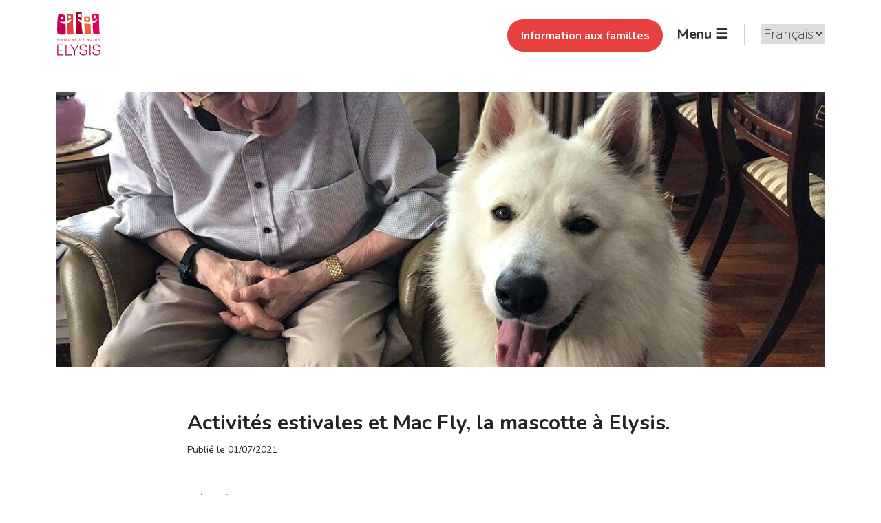

--- FILE ---
content_type: text/html; charset=UTF-8
request_url: https://www.elysis.lu/activites-festivals-et-mac-fly-la-mascotte-a-elysis/
body_size: 13121
content:
<!doctype html>
<html lang="fr-FR" prefix="og: https://ogp.me/ns#">
<head>
	<meta charset="UTF-8">
	<meta name="viewport" content="width=device-width, initial-scale=1">
	<link rel="profile" href="https://gmpg.org/xfn/11">
	<!-- Google Tag Manager -->
	<script>(function(w,d,s,l,i){w[l]=w[l]||[];w[l].push({'gtm.start':
	new Date().getTime(),event:'gtm.js'});var f=d.getElementsByTagName(s)[0],
	j=d.createElement(s),dl=l!='dataLayer'?'&l='+l:'';j.async=true;j.src=
	'https://www.googletagmanager.com/gtm.js?id='+i+dl;f.parentNode.insertBefore(j,f);
	})(window,document,'script','dataLayer','GTM-5JS8CLW');</script>
	<!-- End Google Tag Manager -->
		<style>img:is([sizes="auto" i], [sizes^="auto," i]) { contain-intrinsic-size: 3000px 1500px }</style>
	
<!-- Optimisation des moteurs de recherche par Rank Math - https://rankmath.com/ -->
<title>Activités estivales et Mac Fly, la mascotte à Elysis. - Elysis</title>
<meta name="description" content="Chères familles,"/>
<meta name="robots" content="index, follow, max-snippet:-1, max-video-preview:-1, max-image-preview:large"/>
<link rel="canonical" href="https://www.elysis.lu/activites-festivals-et-mac-fly-la-mascotte-a-elysis/" />
<meta property="og:locale" content="fr_FR" />
<meta property="og:type" content="article" />
<meta property="og:title" content="Activités estivales et Mac Fly, la mascotte à Elysis. - Elysis" />
<meta property="og:description" content="Chères familles," />
<meta property="og:url" content="https://www.elysis.lu/activites-festivals-et-mac-fly-la-mascotte-a-elysis/" />
<meta property="og:site_name" content="Elysis" />
<meta property="article:section" content="Extranet" />
<meta property="og:updated_time" content="2021-07-02T14:02:37+02:00" />
<meta property="og:image" content="https://www.elysis.lu/wp-content/uploads/2021/07/header.jpg" />
<meta property="og:image:secure_url" content="https://www.elysis.lu/wp-content/uploads/2021/07/header.jpg" />
<meta property="og:image:width" content="1170" />
<meta property="og:image:height" content="490" />
<meta property="og:image:alt" content="Activités estivales et Mac Fly, la mascotte à Elysis." />
<meta property="og:image:type" content="image/jpeg" />
<meta property="article:published_time" content="2021-07-01T10:50:25+02:00" />
<meta property="article:modified_time" content="2021-07-02T14:02:37+02:00" />
<meta name="twitter:card" content="summary_large_image" />
<meta name="twitter:title" content="Activités estivales et Mac Fly, la mascotte à Elysis. - Elysis" />
<meta name="twitter:description" content="Chères familles," />
<meta name="twitter:image" content="https://www.elysis.lu/wp-content/uploads/2021/07/header.jpg" />
<meta name="twitter:label1" content="Écrit par" />
<meta name="twitter:data1" content="admin_elysis" />
<meta name="twitter:label2" content="Temps de lecture" />
<meta name="twitter:data2" content="1 minute" />
<script type="application/ld+json" class="rank-math-schema">{"@context":"https://schema.org","@graph":[{"@type":"Organization","@id":"https://www.elysis.lu/#organization","name":"Elysis","url":"https://www.elysis.lu","logo":{"@type":"ImageObject","@id":"https://www.elysis.lu/#logo","url":"https://www.elysis.lu/wp-content/uploads/2021/09/ELYSIS_Google-Logo.png","contentUrl":"https://www.elysis.lu/wp-content/uploads/2021/09/ELYSIS_Google-Logo.png","caption":"Elysis","inLanguage":"fr-FR","width":"1080","height":"591"}},{"@type":"WebSite","@id":"https://www.elysis.lu/#website","url":"https://www.elysis.lu","name":"Elysis","publisher":{"@id":"https://www.elysis.lu/#organization"},"inLanguage":"fr-FR"},{"@type":"ImageObject","@id":"https://www.elysis.lu/wp-content/uploads/2021/07/header.jpg","url":"https://www.elysis.lu/wp-content/uploads/2021/07/header.jpg","width":"1170","height":"490","inLanguage":"fr-FR"},{"@type":"WebPage","@id":"https://www.elysis.lu/activites-festivals-et-mac-fly-la-mascotte-a-elysis/#webpage","url":"https://www.elysis.lu/activites-festivals-et-mac-fly-la-mascotte-a-elysis/","name":"Activit\u00e9s estivales et Mac Fly, la mascotte \u00e0 Elysis. - Elysis","datePublished":"2021-07-01T10:50:25+02:00","dateModified":"2021-07-02T14:02:37+02:00","isPartOf":{"@id":"https://www.elysis.lu/#website"},"primaryImageOfPage":{"@id":"https://www.elysis.lu/wp-content/uploads/2021/07/header.jpg"},"inLanguage":"fr-FR"},{"@type":"Person","@id":"https://www.elysis.lu/author/admin_elysis/","name":"admin_elysis","url":"https://www.elysis.lu/author/admin_elysis/","image":{"@type":"ImageObject","@id":"https://secure.gravatar.com/avatar/57c01b8d7301fb5dcf106e9cbc2a17069a7ed17c0e92ac72ea38739116b81d34?s=96&amp;d=mm&amp;r=g","url":"https://secure.gravatar.com/avatar/57c01b8d7301fb5dcf106e9cbc2a17069a7ed17c0e92ac72ea38739116b81d34?s=96&amp;d=mm&amp;r=g","caption":"admin_elysis","inLanguage":"fr-FR"},"worksFor":{"@id":"https://www.elysis.lu/#organization"}},{"@type":"NewsArticle","headline":"Activit\u00e9s estivales et Mac Fly, la mascotte \u00e0 Elysis. - Elysis","datePublished":"2021-07-01T10:50:25+02:00","dateModified":"2021-07-02T14:02:37+02:00","articleSection":"Extranet","author":{"@id":"https://www.elysis.lu/author/admin_elysis/","name":"admin_elysis"},"publisher":{"@id":"https://www.elysis.lu/#organization"},"description":"Ch\u00e8res familles,","name":"Activit\u00e9s estivales et Mac Fly, la mascotte \u00e0 Elysis. - Elysis","@id":"https://www.elysis.lu/activites-festivals-et-mac-fly-la-mascotte-a-elysis/#richSnippet","isPartOf":{"@id":"https://www.elysis.lu/activites-festivals-et-mac-fly-la-mascotte-a-elysis/#webpage"},"image":{"@id":"https://www.elysis.lu/wp-content/uploads/2021/07/header.jpg"},"inLanguage":"fr-FR","mainEntityOfPage":{"@id":"https://www.elysis.lu/activites-festivals-et-mac-fly-la-mascotte-a-elysis/#webpage"}}]}</script>
<!-- /Extension Rank Math WordPress SEO -->

<link rel='dns-prefetch' href='//use.fontawesome.com' />
<link rel="alternate" type="application/rss+xml" title="Elysis &raquo; Flux" href="https://www.elysis.lu/feed/" />
<link rel="alternate" type="application/rss+xml" title="Elysis &raquo; Flux des commentaires" href="https://www.elysis.lu/comments/feed/" />
<link rel="alternate" type="application/rss+xml" title="Elysis &raquo; Activités estivales et Mac Fly, la mascotte à Elysis. Flux des commentaires" href="https://www.elysis.lu/activites-festivals-et-mac-fly-la-mascotte-a-elysis/feed/" />
<script>
window._wpemojiSettings = {"baseUrl":"https:\/\/s.w.org\/images\/core\/emoji\/16.0.1\/72x72\/","ext":".png","svgUrl":"https:\/\/s.w.org\/images\/core\/emoji\/16.0.1\/svg\/","svgExt":".svg","source":{"concatemoji":"https:\/\/www.elysis.lu\/wp-includes\/js\/wp-emoji-release.min.js?ver=6.8.3"}};
/*! This file is auto-generated */
!function(s,n){var o,i,e;function c(e){try{var t={supportTests:e,timestamp:(new Date).valueOf()};sessionStorage.setItem(o,JSON.stringify(t))}catch(e){}}function p(e,t,n){e.clearRect(0,0,e.canvas.width,e.canvas.height),e.fillText(t,0,0);var t=new Uint32Array(e.getImageData(0,0,e.canvas.width,e.canvas.height).data),a=(e.clearRect(0,0,e.canvas.width,e.canvas.height),e.fillText(n,0,0),new Uint32Array(e.getImageData(0,0,e.canvas.width,e.canvas.height).data));return t.every(function(e,t){return e===a[t]})}function u(e,t){e.clearRect(0,0,e.canvas.width,e.canvas.height),e.fillText(t,0,0);for(var n=e.getImageData(16,16,1,1),a=0;a<n.data.length;a++)if(0!==n.data[a])return!1;return!0}function f(e,t,n,a){switch(t){case"flag":return n(e,"\ud83c\udff3\ufe0f\u200d\u26a7\ufe0f","\ud83c\udff3\ufe0f\u200b\u26a7\ufe0f")?!1:!n(e,"\ud83c\udde8\ud83c\uddf6","\ud83c\udde8\u200b\ud83c\uddf6")&&!n(e,"\ud83c\udff4\udb40\udc67\udb40\udc62\udb40\udc65\udb40\udc6e\udb40\udc67\udb40\udc7f","\ud83c\udff4\u200b\udb40\udc67\u200b\udb40\udc62\u200b\udb40\udc65\u200b\udb40\udc6e\u200b\udb40\udc67\u200b\udb40\udc7f");case"emoji":return!a(e,"\ud83e\udedf")}return!1}function g(e,t,n,a){var r="undefined"!=typeof WorkerGlobalScope&&self instanceof WorkerGlobalScope?new OffscreenCanvas(300,150):s.createElement("canvas"),o=r.getContext("2d",{willReadFrequently:!0}),i=(o.textBaseline="top",o.font="600 32px Arial",{});return e.forEach(function(e){i[e]=t(o,e,n,a)}),i}function t(e){var t=s.createElement("script");t.src=e,t.defer=!0,s.head.appendChild(t)}"undefined"!=typeof Promise&&(o="wpEmojiSettingsSupports",i=["flag","emoji"],n.supports={everything:!0,everythingExceptFlag:!0},e=new Promise(function(e){s.addEventListener("DOMContentLoaded",e,{once:!0})}),new Promise(function(t){var n=function(){try{var e=JSON.parse(sessionStorage.getItem(o));if("object"==typeof e&&"number"==typeof e.timestamp&&(new Date).valueOf()<e.timestamp+604800&&"object"==typeof e.supportTests)return e.supportTests}catch(e){}return null}();if(!n){if("undefined"!=typeof Worker&&"undefined"!=typeof OffscreenCanvas&&"undefined"!=typeof URL&&URL.createObjectURL&&"undefined"!=typeof Blob)try{var e="postMessage("+g.toString()+"("+[JSON.stringify(i),f.toString(),p.toString(),u.toString()].join(",")+"));",a=new Blob([e],{type:"text/javascript"}),r=new Worker(URL.createObjectURL(a),{name:"wpTestEmojiSupports"});return void(r.onmessage=function(e){c(n=e.data),r.terminate(),t(n)})}catch(e){}c(n=g(i,f,p,u))}t(n)}).then(function(e){for(var t in e)n.supports[t]=e[t],n.supports.everything=n.supports.everything&&n.supports[t],"flag"!==t&&(n.supports.everythingExceptFlag=n.supports.everythingExceptFlag&&n.supports[t]);n.supports.everythingExceptFlag=n.supports.everythingExceptFlag&&!n.supports.flag,n.DOMReady=!1,n.readyCallback=function(){n.DOMReady=!0}}).then(function(){return e}).then(function(){var e;n.supports.everything||(n.readyCallback(),(e=n.source||{}).concatemoji?t(e.concatemoji):e.wpemoji&&e.twemoji&&(t(e.twemoji),t(e.wpemoji)))}))}((window,document),window._wpemojiSettings);
</script>
<style id='wp-emoji-styles-inline-css'>

	img.wp-smiley, img.emoji {
		display: inline !important;
		border: none !important;
		box-shadow: none !important;
		height: 1em !important;
		width: 1em !important;
		margin: 0 0.07em !important;
		vertical-align: -0.1em !important;
		background: none !important;
		padding: 0 !important;
	}
</style>
<link rel='stylesheet' id='wp-block-library-css' href='https://www.elysis.lu/wp-includes/css/dist/block-library/style.min.css?ver=6.8.3' media='all' />
<style id='classic-theme-styles-inline-css'>
/*! This file is auto-generated */
.wp-block-button__link{color:#fff;background-color:#32373c;border-radius:9999px;box-shadow:none;text-decoration:none;padding:calc(.667em + 2px) calc(1.333em + 2px);font-size:1.125em}.wp-block-file__button{background:#32373c;color:#fff;text-decoration:none}
</style>
<style id='global-styles-inline-css'>
:root{--wp--preset--aspect-ratio--square: 1;--wp--preset--aspect-ratio--4-3: 4/3;--wp--preset--aspect-ratio--3-4: 3/4;--wp--preset--aspect-ratio--3-2: 3/2;--wp--preset--aspect-ratio--2-3: 2/3;--wp--preset--aspect-ratio--16-9: 16/9;--wp--preset--aspect-ratio--9-16: 9/16;--wp--preset--color--black: #000000;--wp--preset--color--cyan-bluish-gray: #abb8c3;--wp--preset--color--white: #ffffff;--wp--preset--color--pale-pink: #f78da7;--wp--preset--color--vivid-red: #cf2e2e;--wp--preset--color--luminous-vivid-orange: #ff6900;--wp--preset--color--luminous-vivid-amber: #fcb900;--wp--preset--color--light-green-cyan: #7bdcb5;--wp--preset--color--vivid-green-cyan: #00d084;--wp--preset--color--pale-cyan-blue: #8ed1fc;--wp--preset--color--vivid-cyan-blue: #0693e3;--wp--preset--color--vivid-purple: #9b51e0;--wp--preset--gradient--vivid-cyan-blue-to-vivid-purple: linear-gradient(135deg,rgba(6,147,227,1) 0%,rgb(155,81,224) 100%);--wp--preset--gradient--light-green-cyan-to-vivid-green-cyan: linear-gradient(135deg,rgb(122,220,180) 0%,rgb(0,208,130) 100%);--wp--preset--gradient--luminous-vivid-amber-to-luminous-vivid-orange: linear-gradient(135deg,rgba(252,185,0,1) 0%,rgba(255,105,0,1) 100%);--wp--preset--gradient--luminous-vivid-orange-to-vivid-red: linear-gradient(135deg,rgba(255,105,0,1) 0%,rgb(207,46,46) 100%);--wp--preset--gradient--very-light-gray-to-cyan-bluish-gray: linear-gradient(135deg,rgb(238,238,238) 0%,rgb(169,184,195) 100%);--wp--preset--gradient--cool-to-warm-spectrum: linear-gradient(135deg,rgb(74,234,220) 0%,rgb(151,120,209) 20%,rgb(207,42,186) 40%,rgb(238,44,130) 60%,rgb(251,105,98) 80%,rgb(254,248,76) 100%);--wp--preset--gradient--blush-light-purple: linear-gradient(135deg,rgb(255,206,236) 0%,rgb(152,150,240) 100%);--wp--preset--gradient--blush-bordeaux: linear-gradient(135deg,rgb(254,205,165) 0%,rgb(254,45,45) 50%,rgb(107,0,62) 100%);--wp--preset--gradient--luminous-dusk: linear-gradient(135deg,rgb(255,203,112) 0%,rgb(199,81,192) 50%,rgb(65,88,208) 100%);--wp--preset--gradient--pale-ocean: linear-gradient(135deg,rgb(255,245,203) 0%,rgb(182,227,212) 50%,rgb(51,167,181) 100%);--wp--preset--gradient--electric-grass: linear-gradient(135deg,rgb(202,248,128) 0%,rgb(113,206,126) 100%);--wp--preset--gradient--midnight: linear-gradient(135deg,rgb(2,3,129) 0%,rgb(40,116,252) 100%);--wp--preset--font-size--small: 13px;--wp--preset--font-size--medium: 20px;--wp--preset--font-size--large: 36px;--wp--preset--font-size--x-large: 42px;--wp--preset--spacing--20: 0.44rem;--wp--preset--spacing--30: 0.67rem;--wp--preset--spacing--40: 1rem;--wp--preset--spacing--50: 1.5rem;--wp--preset--spacing--60: 2.25rem;--wp--preset--spacing--70: 3.38rem;--wp--preset--spacing--80: 5.06rem;--wp--preset--shadow--natural: 6px 6px 9px rgba(0, 0, 0, 0.2);--wp--preset--shadow--deep: 12px 12px 50px rgba(0, 0, 0, 0.4);--wp--preset--shadow--sharp: 6px 6px 0px rgba(0, 0, 0, 0.2);--wp--preset--shadow--outlined: 6px 6px 0px -3px rgba(255, 255, 255, 1), 6px 6px rgba(0, 0, 0, 1);--wp--preset--shadow--crisp: 6px 6px 0px rgba(0, 0, 0, 1);}:where(.is-layout-flex){gap: 0.5em;}:where(.is-layout-grid){gap: 0.5em;}body .is-layout-flex{display: flex;}.is-layout-flex{flex-wrap: wrap;align-items: center;}.is-layout-flex > :is(*, div){margin: 0;}body .is-layout-grid{display: grid;}.is-layout-grid > :is(*, div){margin: 0;}:where(.wp-block-columns.is-layout-flex){gap: 2em;}:where(.wp-block-columns.is-layout-grid){gap: 2em;}:where(.wp-block-post-template.is-layout-flex){gap: 1.25em;}:where(.wp-block-post-template.is-layout-grid){gap: 1.25em;}.has-black-color{color: var(--wp--preset--color--black) !important;}.has-cyan-bluish-gray-color{color: var(--wp--preset--color--cyan-bluish-gray) !important;}.has-white-color{color: var(--wp--preset--color--white) !important;}.has-pale-pink-color{color: var(--wp--preset--color--pale-pink) !important;}.has-vivid-red-color{color: var(--wp--preset--color--vivid-red) !important;}.has-luminous-vivid-orange-color{color: var(--wp--preset--color--luminous-vivid-orange) !important;}.has-luminous-vivid-amber-color{color: var(--wp--preset--color--luminous-vivid-amber) !important;}.has-light-green-cyan-color{color: var(--wp--preset--color--light-green-cyan) !important;}.has-vivid-green-cyan-color{color: var(--wp--preset--color--vivid-green-cyan) !important;}.has-pale-cyan-blue-color{color: var(--wp--preset--color--pale-cyan-blue) !important;}.has-vivid-cyan-blue-color{color: var(--wp--preset--color--vivid-cyan-blue) !important;}.has-vivid-purple-color{color: var(--wp--preset--color--vivid-purple) !important;}.has-black-background-color{background-color: var(--wp--preset--color--black) !important;}.has-cyan-bluish-gray-background-color{background-color: var(--wp--preset--color--cyan-bluish-gray) !important;}.has-white-background-color{background-color: var(--wp--preset--color--white) !important;}.has-pale-pink-background-color{background-color: var(--wp--preset--color--pale-pink) !important;}.has-vivid-red-background-color{background-color: var(--wp--preset--color--vivid-red) !important;}.has-luminous-vivid-orange-background-color{background-color: var(--wp--preset--color--luminous-vivid-orange) !important;}.has-luminous-vivid-amber-background-color{background-color: var(--wp--preset--color--luminous-vivid-amber) !important;}.has-light-green-cyan-background-color{background-color: var(--wp--preset--color--light-green-cyan) !important;}.has-vivid-green-cyan-background-color{background-color: var(--wp--preset--color--vivid-green-cyan) !important;}.has-pale-cyan-blue-background-color{background-color: var(--wp--preset--color--pale-cyan-blue) !important;}.has-vivid-cyan-blue-background-color{background-color: var(--wp--preset--color--vivid-cyan-blue) !important;}.has-vivid-purple-background-color{background-color: var(--wp--preset--color--vivid-purple) !important;}.has-black-border-color{border-color: var(--wp--preset--color--black) !important;}.has-cyan-bluish-gray-border-color{border-color: var(--wp--preset--color--cyan-bluish-gray) !important;}.has-white-border-color{border-color: var(--wp--preset--color--white) !important;}.has-pale-pink-border-color{border-color: var(--wp--preset--color--pale-pink) !important;}.has-vivid-red-border-color{border-color: var(--wp--preset--color--vivid-red) !important;}.has-luminous-vivid-orange-border-color{border-color: var(--wp--preset--color--luminous-vivid-orange) !important;}.has-luminous-vivid-amber-border-color{border-color: var(--wp--preset--color--luminous-vivid-amber) !important;}.has-light-green-cyan-border-color{border-color: var(--wp--preset--color--light-green-cyan) !important;}.has-vivid-green-cyan-border-color{border-color: var(--wp--preset--color--vivid-green-cyan) !important;}.has-pale-cyan-blue-border-color{border-color: var(--wp--preset--color--pale-cyan-blue) !important;}.has-vivid-cyan-blue-border-color{border-color: var(--wp--preset--color--vivid-cyan-blue) !important;}.has-vivid-purple-border-color{border-color: var(--wp--preset--color--vivid-purple) !important;}.has-vivid-cyan-blue-to-vivid-purple-gradient-background{background: var(--wp--preset--gradient--vivid-cyan-blue-to-vivid-purple) !important;}.has-light-green-cyan-to-vivid-green-cyan-gradient-background{background: var(--wp--preset--gradient--light-green-cyan-to-vivid-green-cyan) !important;}.has-luminous-vivid-amber-to-luminous-vivid-orange-gradient-background{background: var(--wp--preset--gradient--luminous-vivid-amber-to-luminous-vivid-orange) !important;}.has-luminous-vivid-orange-to-vivid-red-gradient-background{background: var(--wp--preset--gradient--luminous-vivid-orange-to-vivid-red) !important;}.has-very-light-gray-to-cyan-bluish-gray-gradient-background{background: var(--wp--preset--gradient--very-light-gray-to-cyan-bluish-gray) !important;}.has-cool-to-warm-spectrum-gradient-background{background: var(--wp--preset--gradient--cool-to-warm-spectrum) !important;}.has-blush-light-purple-gradient-background{background: var(--wp--preset--gradient--blush-light-purple) !important;}.has-blush-bordeaux-gradient-background{background: var(--wp--preset--gradient--blush-bordeaux) !important;}.has-luminous-dusk-gradient-background{background: var(--wp--preset--gradient--luminous-dusk) !important;}.has-pale-ocean-gradient-background{background: var(--wp--preset--gradient--pale-ocean) !important;}.has-electric-grass-gradient-background{background: var(--wp--preset--gradient--electric-grass) !important;}.has-midnight-gradient-background{background: var(--wp--preset--gradient--midnight) !important;}.has-small-font-size{font-size: var(--wp--preset--font-size--small) !important;}.has-medium-font-size{font-size: var(--wp--preset--font-size--medium) !important;}.has-large-font-size{font-size: var(--wp--preset--font-size--large) !important;}.has-x-large-font-size{font-size: var(--wp--preset--font-size--x-large) !important;}
:where(.wp-block-post-template.is-layout-flex){gap: 1.25em;}:where(.wp-block-post-template.is-layout-grid){gap: 1.25em;}
:where(.wp-block-columns.is-layout-flex){gap: 2em;}:where(.wp-block-columns.is-layout-grid){gap: 2em;}
:root :where(.wp-block-pullquote){font-size: 1.5em;line-height: 1.6;}
</style>
<link rel='stylesheet' id='dnd-upload-cf7-css' href='https://www.elysis.lu/wp-content/plugins/drag-and-drop-multiple-file-upload-contact-form-7/assets/css/dnd-upload-cf7.css?ver=1.3.9.3' media='all' />
<link rel='stylesheet' id='contact-form-7-css' href='https://www.elysis.lu/wp-content/plugins/contact-form-7/includes/css/styles.css?ver=6.1.4' media='all' />
<link rel='stylesheet' id='font-awesome-css' href='https://use.fontawesome.com/releases/v5.12.0/css/all.css?ver=6.8.3' media='all' />
<link rel='stylesheet' id='elysis-style-css' href='https://www.elysis.lu/wp-content/themes/elysis/style.css?ver=6.8.3' media='all' />
<link rel='stylesheet' id='elysis-child-style-css' href='https://www.elysis.lu/wp-content/themes/elysis-child/style.css?ver=1.0.0' media='all' />
<link rel='stylesheet' id='lazyload-css' href='https://www.elysis.lu/wp-content/themes/elysis-child/css/jquery.lazyloadxt.fadein.min.css?ver=6.8.3' media='all' />
<script src="https://www.elysis.lu/wp-includes/js/jquery/jquery.min.js?ver=3.7.1" id="jquery-core-js"></script>
<script src="https://www.elysis.lu/wp-includes/js/jquery/jquery-migrate.min.js?ver=3.4.1" id="jquery-migrate-js"></script>
<link rel="https://api.w.org/" href="https://www.elysis.lu/wp-json/" /><link rel="alternate" title="JSON" type="application/json" href="https://www.elysis.lu/wp-json/wp/v2/posts/7261" /><link rel="EditURI" type="application/rsd+xml" title="RSD" href="https://www.elysis.lu/xmlrpc.php?rsd" />
<meta name="generator" content="WordPress 6.8.3" />
<link rel='shortlink' href='https://www.elysis.lu/?p=7261' />
<link rel="alternate" title="oEmbed (JSON)" type="application/json+oembed" href="https://www.elysis.lu/wp-json/oembed/1.0/embed?url=https%3A%2F%2Fwww.elysis.lu%2Factivites-festivals-et-mac-fly-la-mascotte-a-elysis%2F" />
<link rel="alternate" title="oEmbed (XML)" type="text/xml+oembed" href="https://www.elysis.lu/wp-json/oembed/1.0/embed?url=https%3A%2F%2Fwww.elysis.lu%2Factivites-festivals-et-mac-fly-la-mascotte-a-elysis%2F&#038;format=xml" />
<style>
.qtranxs_flag_fr {background-image: url(https://www.elysis.lu/wp-content/plugins/qtranslate-xt/flags/fr.png); background-repeat: no-repeat;}
.qtranxs_flag_de {background-image: url(https://www.elysis.lu/wp-content/plugins/qtranslate-xt/flags/de.png); background-repeat: no-repeat;}
</style>
<link hreflang="fr" href="https://www.elysis.lu/fr/activites-festivals-et-mac-fly-la-mascotte-a-elysis/" rel="alternate" />
<link hreflang="de" href="https://www.elysis.lu/de/activites-festivals-et-mac-fly-la-mascotte-a-elysis/" rel="alternate" />
<link hreflang="x-default" href="https://www.elysis.lu/activites-festivals-et-mac-fly-la-mascotte-a-elysis/" rel="alternate" />
<meta name="generator" content="qTranslate-XT 3.15.2" />
<link rel="pingback" href="https://www.elysis.lu/xmlrpc.php"><link rel="icon" href="https://www.elysis.lu/wp-content/uploads/2021/08/cropped-elysis_favicon-32x32.png" sizes="32x32" />
<link rel="icon" href="https://www.elysis.lu/wp-content/uploads/2021/08/cropped-elysis_favicon-192x192.png" sizes="192x192" />
<link rel="apple-touch-icon" href="https://www.elysis.lu/wp-content/uploads/2021/08/cropped-elysis_favicon-180x180.png" />
<meta name="msapplication-TileImage" content="https://www.elysis.lu/wp-content/uploads/2021/08/cropped-elysis_favicon-270x270.png" />
		<style id="wp-custom-css">
			@media screen and (max-width:420px) {
	.navigation__menu {
		position:relative;
		left:auto;
		top:auto;
		transform:none;
		background: white;
		padding:10px !important;
		z-index: 999;
	}
	.navigation__menu li a {
		font-size:20px;
	}
	.overlay .closebtn {
		line-height:42px;
		top:0;
		right:0;
		z-index:9999;
	}
}		</style>
		</head>

<body data-rsssl=1 class="wp-singular post-template-default single single-post postid-7261 single-format-standard wp-theme-elysis wp-child-theme-elysis-child">
<!-- Google Tag Manager (noscript) -->
<noscript><iframe src="https://www.googletagmanager.com/ns.html?id=GTM-5JS8CLW"
height="0" width="0" style="display:none;visibility:hidden"></iframe></noscript>
<!-- End Google Tag Manager (noscript) -->
<div id="page" class="site">
	<a class="skip-link screen-reader-text" href="#primary">Skip to content</a>

	<header class="navigation">

		<div class="container">
			<div class="row align-items-center">
				<div class="col-4">
					<a href="https://www.elysis.lu">
						<img class="navigation__logo" src="https://www.elysis.lu/wp-content/themes/elysis-child/images/elysis-logo.svg" alt="Elysis">
					</a>
				</div>
				<div class="col-8 text-end">

					<ul id="menu-top-menu" class="navigation__menu--top p-0"><li id="menu-item-7612" class="menu-item menu-item-type-post_type menu-item-object-page menu-item-7612"><a href="https://www.elysis.lu/famille/">Information aux familles</a></li>
</ul>
					<button class="navigation__trigger m-0" id="openNav">Menu&nbsp;&#9776;</button>

					<style>
.qtranxs_widget ul { margin: 0; }
.qtranxs_widget ul li
{
display: inline; /* horizontal list, use "list-item" or other appropriate value for vertical list */
list-style-type: none; /* use "initial" or other to enable bullets */
margin: 0 5px 0 0; /* adjust spacing between items */
opacity: 0.5;
-o-transition: 1s ease opacity;
-moz-transition: 1s ease opacity;
-webkit-transition: 1s ease opacity;
transition: 1s ease opacity;
}
/* .qtranxs_widget ul li span { margin: 0 5px 0 0; } */ /* other way to control spacing */
.qtranxs_widget ul li.active { opacity: 0.8; }
.qtranxs_widget ul li:hover { opacity: 1; }
.qtranxs_widget img { box-shadow: none; vertical-align: middle; display: initial; }
.qtranxs_flag { height:12px; width:18px; display:block; }
.qtranxs_flag_and_text { padding-left:20px; }
.qtranxs_flag span { display:none; }
</style>
<li id="qtranslate-2" class="widget qtranxs_widget">
<ul class="language-chooser language-chooser-dropdown qtranxs_language_chooser" id="qtranslate-2-chooser">
<li class="lang-fr active"><a href="https://www.elysis.lu/fr/activites-festivals-et-mac-fly-la-mascotte-a-elysis/" title="Français (fr)"><span>Français</span></a></li>
<li class="lang-de"><a href="https://www.elysis.lu/de/activites-festivals-et-mac-fly-la-mascotte-a-elysis/" title="Deutsch (de)"><span>Deutsch</span></a></li>
<script>
// <![CDATA[
var lc = document.getElementById('qtranslate-2-chooser');
var s = document.createElement('select');
s.id = 'qtranxs_select_qtranslate-2-chooser';
lc.parentNode.insertBefore(s,lc);

		var sb = document.getElementById('qtranxs_select_qtranslate-2-chooser');
		var o = document.createElement('option');
		var l = document.createTextNode('Français');
		o.selected = 'selected';
		o.value = 'https://www.elysis.lu/fr/activites-festivals-et-mac-fly-la-mascotte-a-elysis/';
		o.appendChild(l);
		sb.appendChild(o);
		
		var sb = document.getElementById('qtranxs_select_qtranslate-2-chooser');
		var o = document.createElement('option');
		var l = document.createTextNode('Deutsch');
		
		o.value = 'https://www.elysis.lu/de/activites-festivals-et-mac-fly-la-mascotte-a-elysis/';
		o.appendChild(l);
		sb.appendChild(o);
		s.onchange = function() { document.location.href = this.value;}
lc.style.display='none';
// ]]>
</script>
</ul><div class="qtranxs_widget_end"></div>
</li>
				</div>
			</div>
		</div>

	</header>

	<div id="myNav" class="overlay">

		<div class="navigation__overlay">
			<div class="navigation__overlay--area1">
				<ul id="primary-menu" class="navigation__menu m-0 p-0"><li id="menu-item-2998" class="menu-item menu-item-type-post_type menu-item-object-page menu-item-2998"><a href="https://www.elysis.lu/nos-maisons/">Nos maisons</a></li>
<li id="menu-item-1563" class="menu-item menu-item-type-post_type menu-item-object-page menu-item-1563"><a href="https://www.elysis.lu/souscription-2/">Souscription</a></li>
<li id="menu-item-1564" class="menu-item menu-item-type-post_type menu-item-object-page menu-item-1564"><a href="https://www.elysis.lu/criteres-dadmission/">Admission</a></li>
<li id="menu-item-1565" class="menu-item menu-item-type-post_type menu-item-object-page menu-item-1565"><a href="https://www.elysis.lu/prendre-soin-de-vous/">Prendre soin de vous</a></li>
<li id="menu-item-7506" class="menu-item menu-item-type-post_type menu-item-object-page menu-item-7506"><a href="https://www.elysis.lu/actualites/">Actualités</a></li>
<li id="menu-item-8800" class="menu-item menu-item-type-post_type menu-item-object-page menu-item-8800"><a href="https://www.elysis.lu/les-secrets-delysis/">Les secrets d’Elysis</a></li>
<li id="menu-item-22995" class="menu-item menu-item-type-post_type menu-item-object-page menu-item-22995"><a href="https://www.elysis.lu/nos-equipes/">Nos équipes</a></li>
<li id="menu-item-25078" class="menu-item menu-item-type-post_type menu-item-object-page menu-item-25078"><a href="https://www.elysis.lu/le-comite-ethique-delysis/">Le comité éthique</a></li>
<li id="menu-item-7714" class="menu-item menu-item-type-post_type menu-item-object-page menu-item-7714"><a href="https://www.elysis.lu/infos-pratiques/">Infos pratiques</a></li>
<li id="menu-item-25076" class="menu-item menu-item-type-post_type menu-item-object-page menu-item-25076"><a href="https://www.elysis.lu/job/">Jobs</a></li>
<li id="menu-item-1333" class="menu-item menu-item-type-post_type menu-item-object-page menu-item-1333"><a href="https://www.elysis.lu/contact/">Contact</a></li>
</ul>			</div>
			<div class="navigation__overlay--area2" style="background-image: url('https://www.elysis.lu/wp-content/themes/elysis-child/images/espacefamille.jpeg');">
				<div class="area2-content">
					<h3>Information aux familles</h3>
					<a href="https://www.elysis.lu/famille/">Se connecter</a>
				</div>
				<div class="filter"></div>
			</div>
			<div class="navigation__overlay--area3"></div>
			<div class="navigation__overlay--area4">
				<div class="area4-content">
					<a href="https://www.elysis.lu/job/">Jobs</a>
				</div>
			</div>
			<div class="navigation__overlay--area5" style="background-image: url('https://www.elysis.lu/wp-content/themes/elysis-child/images/femme.jpg');"></div>
		</div>

		<a href="javascript:void(0)" class="closebtn" id="closeNav">&times;</a>

	</div>

	<main id="primary" class="site-main">

		
<article id="post-7261" class="el-article post-7261 post type-post status-publish format-standard has-post-thumbnail hentry category-extranet">

	
	<div class="container">
		<div class="row el-article__header">
			<div class="col-lg-12">
													<header style="background-image: url('https://www.elysis.lu/wp-content/uploads/2021/07/header.jpg');"></header>
											</div>
		</div>

		<div class="row el-article__title">
			<div class="col-lg-2"></div>
			<div class="col-lg-8">
				<h1>Activités estivales et Mac Fly, la mascotte à Elysis.</h1>
				<span class="el-article__date">Publié le 01/07/2021</span>
			</div>
			<div class="col-lg-2"></div>
		</div>

		<div class="row el-article__content">
			<div class="col-lg-2"></div>
			<div class="col-lg-8">
				<p>Chères familles,</p>
<p>Quelques nouvelles informations pour vous et une série des photos tout à fait étonnantes et inédites.<br />
Qui disait que le chien était le meilleur ami de l’homme?</p>
<p>S’il fallait une preuve, la voici.</p>
<p>Ce weekend, Benoît Watrin, chef de service, a amené son gros et sage toutou Mac Fly à Elysis et ensemble, ils ont fait le tour des étages. Un tour bien plus long que prévu, vu le franc succès auprès de nos résidents qui ont aussitôt adopté ce nouveau compagnon. Ephémère, malheureusement, d’où l’idée de renouveler régulièrement l’expérience désormais.</p>
<p>Un chiens, des enfants qui jouent resteront autant d’éléments de vie que nul n’oublie vraiment, peu importe l’âge ou la fragilité.</p>
<p>Voyez vous-mêmes.</p>
<div style="display: inline-block;"><img fetchpriority="high" decoding="async" class="alignleft wp-image-7264" src="https://www.elysis.lu/wp-content/uploads/2021/07/IMG_0405-300x225.jpg" alt="" width="300" height="225" srcset="https://www.elysis.lu/wp-content/uploads/2021/07/IMG_0405-300x225.jpg 300w, https://www.elysis.lu/wp-content/uploads/2021/07/IMG_0405-1024x768.jpg 1024w, https://www.elysis.lu/wp-content/uploads/2021/07/IMG_0405-768x576.jpg 768w, https://www.elysis.lu/wp-content/uploads/2021/07/IMG_0405-1536x1152.jpg 1536w, https://www.elysis.lu/wp-content/uploads/2021/07/IMG_0405-2048x1536.jpg 2048w" sizes="(max-width: 300px) 100vw, 300px" /><img decoding="async" class="alignleft wp-image-7266" src="https://www.elysis.lu/wp-content/uploads/2021/07/IMG_0407-300x225.jpg" alt="" width="300" height="225" srcset="https://www.elysis.lu/wp-content/uploads/2021/07/IMG_0407-300x225.jpg 300w, https://www.elysis.lu/wp-content/uploads/2021/07/IMG_0407-1024x768.jpg 1024w, https://www.elysis.lu/wp-content/uploads/2021/07/IMG_0407-768x576.jpg 768w, https://www.elysis.lu/wp-content/uploads/2021/07/IMG_0407-1536x1152.jpg 1536w, https://www.elysis.lu/wp-content/uploads/2021/07/IMG_0407-2048x1536.jpg 2048w" sizes="(max-width: 300px) 100vw, 300px" /><img decoding="async" class="alignleft wp-image-7265" src="https://www.elysis.lu/wp-content/uploads/2021/07/IMG_0406-300x225.jpg" alt="" width="300" height="225" srcset="https://www.elysis.lu/wp-content/uploads/2021/07/IMG_0406-300x225.jpg 300w, https://www.elysis.lu/wp-content/uploads/2021/07/IMG_0406-1024x768.jpg 1024w, https://www.elysis.lu/wp-content/uploads/2021/07/IMG_0406-768x576.jpg 768w, https://www.elysis.lu/wp-content/uploads/2021/07/IMG_0406-1536x1152.jpg 1536w, https://www.elysis.lu/wp-content/uploads/2021/07/IMG_0406-2048x1536.jpg 2048w" sizes="(max-width: 300px) 100vw, 300px" /></div>
<p>Par ailleurs, nous souhaitons vous transmettre notre programme de sorties pour les deux mois d’été. Vous constaterez qu’il y a des visites et excursions pour tous les goûts.</p>
<p>Avis aux amateurs de la Maison Elysis.<br />
Consultez la liste svp.</p>
<p>Bonne semaine à vous.</p>
<p><strong>Activités estivales prévues pour 2021 en plus des activités thérapeutiques quotidiennes, pour nos pensionnaires, avec les mesures sanitaires et gestes barrières associés :</strong></p>
<ul>
<li>Restaurant</li>
<li>Parc animalier</li>
<li>Zoo</li>
<li>Musée</li>
<li>Philharmonie</li>
<li>Concert EME</li>
<li>Excursions :sur le Marie-Astrid, site touristique (Vianden..)</li>
<li>Venue d’animaux de compagnie à Elysis</li>
<li>Nouveau partenariat avec Lëtzebuerger Déiereschutzliga pour promener les animaux</li>
<li>Terrassenfest pour les résidents le 23 juillet 2021 avec barbecue, animations, tombola, magicien,et pour la musique en 1ere partie d’après-midi Mr Jeannot Conter et en 2ème partie notre groupe de musiciens d’Elysis</li>
<li>Repas à thème tous les jeudi</li>
<li>Thé dansant</li>
</ul>
<p>Consulter le plan des activités thérapeutiques du mois de juillet <a href="https://www.elysis.lu/wp-content/uploads/2021/07/ELYSIS_PlanActivites_07-2021.pdf">ici</a></p>
			</div>
			<div class="col-lg-2"></div>
		</div>

		
		
	</div>

</article><!-- #post-7261 -->

		
          <section class="el-news">
        <div class="container position-relative">
          <div class="row">
            <div class="col-lg-3">
              <h2 class="el-news__title">Actualités similaires</h2>
            </div>
            <div class="col-lg-9">
              <div class="el-news__slider">
                                              <div class="el-news__slide">
									<a class="el-news__slide-link" href="https://www.elysis.lu/?post_type=post&p=7272">
	                  	                    <div class="el-news__slide-image" style="background-image: url('https://www.elysis.lu/wp-content/uploads/2021/07/header-1.jpg');"></div>
	                  	                  	                  <span class="el-news__slide-date">01.07</span>
	                  <h3 class="el-news__slide-title">Eté 2021: toute une gamme d&#039;activités au programme</h3>
									</a>
                </div>
                                              <div class="el-news__slide">
									<a class="el-news__slide-link" href="https://www.elysis.lu/?post_type=post&p=27839">
	                  	                    <div class="el-news__slide-image" style="background-image: url('https://www.elysis.lu/wp-content/uploads/2025/11/586517314_1261866822408545_7401960860230852557_n.jpg');"></div>
	                  	                  	                  <span class="el-news__slide-date">24.11</span>
	                  <h3 class="el-news__slide-title">Nos équipes étaient présents au salon Moovijob</h3>
									</a>
                </div>
                                              <div class="el-news__slide">
									<a class="el-news__slide-link" href="https://www.elysis.lu/?post_type=post&p=19856">
	                  	                    <div class="el-news__slide-image" style="background-image: url('https://www.elysis.lu/wp-content/uploads/2023/02/20230215_150347-scaled.jpg');"></div>
	                  	                  	                  <span class="el-news__slide-date">21.02</span>
	                  <h3 class="el-news__slide-title">Atelier Masques de Carnaval pour Mardi Gras</h3>
									</a>
                </div>
                                              <div class="el-news__slide">
									<a class="el-news__slide-link" href="https://www.elysis.lu/?post_type=post&p=20596">
	                  	                    <div class="el-news__slide-image" style="background-image: url('https://www.elysis.lu/wp-content/uploads/2023/08/Jobs.jpg');"></div>
	                  	                  	                  <span class="el-news__slide-date">29.08</span>
	                  <h3 class="el-news__slide-title">Découvrez nos offres d&#039;emploi</h3>
									</a>
                </div>
                                              <div class="el-news__slide">
									<a class="el-news__slide-link" href="https://www.elysis.lu/?post_type=post&p=1935">
	                  	                    <div class="el-news__slide-image" style="background-image: url('https://www.elysis.lu/wp-content/uploads/2017/10/actu-concours-soins-palliatifs.jpg');"></div>
	                  	                  	                  <span class="el-news__slide-date">02.11</span>
	                  <h3 class="el-news__slide-title">Elysis remporte le concours de soins palliatifs</h3>
									</a>
                </div>
                                              <div class="el-news__slide">
									<a class="el-news__slide-link" href="https://www.elysis.lu/?post_type=post&p=20606">
	                  	                    <div class="el-news__slide-image" style="background-image: url('https://www.elysis.lu/wp-content/uploads/2023/08/369364312_714225477172685_63627265278243751_n-e1693318719792.jpg');"></div>
	                  	                  	                  <span class="el-news__slide-date">29.08</span>
	                  <h3 class="el-news__slide-title">Nouvelle sortie sur le bateau Marie-Astrid</h3>
									</a>
                </div>
                                              <div class="el-news__slide">
									<a class="el-news__slide-link" href="https://www.elysis.lu/?post_type=post&p=7819">
	                  	                    <div class="el-news__slide-image" style="background-image: url('https://www.elysis.lu/wp-content/uploads/2021/08/elysis_v2.png');"></div>
	                  	                  	                  <span class="el-news__slide-date">05.08</span>
	                  <h3 class="el-news__slide-title">Excursions, barbecues et formations: un mois d&#039;août bien rempli</h3>
									</a>
                </div>
                                              <div class="el-news__slide">
									<a class="el-news__slide-link" href="https://www.elysis.lu/?post_type=post&p=24278">
	                  	                    <div class="el-news__slide-image" style="background-image: url('https://www.elysis.lu/wp-content/uploads/2024/11/465467482_977476344180929_8484662961556392533_n.jpg');"></div>
	                  	                  	                  <span class="el-news__slide-date">13.11</span>
	                  <h3 class="el-news__slide-title">Les activités intergénérationnelles font les beaux jours de nos maisons</h3>
									</a>
                </div>
                                              <div class="el-news__slide">
									<a class="el-news__slide-link" href="https://www.elysis.lu/?post_type=post&p=19959">
	                  	                    <div class="el-news__slide-image" style="background-image: url('https://www.elysis.lu/wp-content/uploads/2023/03/337656804_3363959227201578_3779465133734472832_n.jpg');"></div>
	                  	                  	                  <span class="el-news__slide-date">28.03</span>
	                  <h3 class="el-news__slide-title">Beau succès pour notre participation au MooviJob Day</h3>
									</a>
                </div>
                                              <div class="el-news__slide">
									<a class="el-news__slide-link" href="https://www.elysis.lu/?post_type=post&p=9289">
	                  	                    <div class="el-news__slide-image" style="background-image: url('https://www.elysis.lu/wp-content/uploads/2022/01/Nouvelle_direction2.jpg');"></div>
	                  	                  	                  <span class="el-news__slide-date">04.01</span>
	                  <h3 class="el-news__slide-title">Du changement à la direction d&#039;Elysis, dans la continuité</h3>
									</a>
                </div>
                            </div>
            </div>
          </div>
        </div>
      </section>
    
	</main><!-- #main -->


	<footer id="colophon" class="site-footer footer">

		<div class="container">
			<div class="row align-items-start line">
				<div class="col-md-12 col-lg-2 text-center text-lg-start">
					<img class="footer__logo" src="https://www.elysis.lu/wp-content/themes/elysis-child/images/elysis-logo.svg" alt="Elysis">
				</div>
				<div class="col-md-6 col-lg-3 text-center text-md-start">
					<h3 class="footer__subtitle -primary">Maison Kirchberg</h3>
					<div class="footer__adress">
						<p>22, rue Joseph Leydenbach<br />
L-1947 Luxembourg</p>
<p>Tél. : 26 43 81</p>
					</div>
				</div>
				<div class="col-md-6 col-lg-4 text-center text-md-start">
					<h3 class="footer__subtitle -secondary">Maison Esch-sur-Alzette</h3>
					<div class="footer__adress">
						<p>6, avenue de la Paix<br />
L-4275 Esch-sur-Alzette</p>
<p>Tél : 26 43 82</p>
					</div>
				</div>
				<div class="col-md-12 col-lg-3 text-center text-md-end">
					<a href="https://fr-fr.facebook.com/elysismaisonsdesoins/" target="_blank" id="elysis_facebook"><img class="footer__facebook" src="https://www.elysis.lu/wp-content/themes/elysis-child/images/facebook.svg" alt="Elysis Facebook"></a>
					<ul id="menu-footer-menu" class="footer__menu"><li id="menu-item-7613" class="menu-item menu-item-type-custom menu-item-object-custom menu-item-7613"><a target="_blank" href="https://www.elysis.lu/wp-content/uploads/2019/01/Elysis_Mentions_legales_2019.pdf">Mentions légales</a></li>
<li id="menu-item-7614" class="menu-item menu-item-type-custom menu-item-object-custom menu-item-7614"><a target="_blank" href="https://www.elysis.lu/wp-content/uploads/2019/03/Elysis_lu_Protection_des_donnees_personnelles_2019-OK.pdf">Politique de confidentialité</a></li>
</ul>				</div>
			</div>
			<div class="row align-items-end footer__copy">
				<div class="col-md-6 text-center text-md-start">
					<ul class="footer__infos">
						<li><a class="fax" href="#">2610 3515</a></li>
						<li><a class="mail" href="#">info@elysis.lu</a></li>
					</ul>
				</div>
				<div class="col-md-6 text-center text-md-end">
					&copy; Elysis 2026				</div>
			</div>
		</div>

	</footer><!-- #colophon -->

</div><!-- #page -->

<!-- Option 1: Bootstrap Bundle with Popper -->
<script src="https://cdn.jsdelivr.net/npm/bootstrap@5.0.2/dist/js/bootstrap.bundle.min.js" integrity="sha384-MrcW6ZMFYlzcLA8Nl+NtUVF0sA7MsXsP1UyJoMp4YLEuNSfAP+JcXn/tWtIaxVXM" crossorigin="anonymous"></script>
<script src="https://code.jquery.com/ui/1.12.1/jquery-ui.min.js" integrity="sha256-VazP97ZCwtekAsvgPBSUwPFKdrwD3unUfSGVYrahUqU=" crossorigin="anonymous"></script>
<script async src="https://maps.googleapis.com/maps/api/js?key=AIzaSyDr9hCT0qj2hH05yRf35bB_glMgL6Fk1Lk&callback=initMap"></script>
<script src="https://unpkg.com/imagesloaded@4/imagesloaded.pkgd.min.js"></script>
<script type="speculationrules">
{"prefetch":[{"source":"document","where":{"and":[{"href_matches":"\/*"},{"not":{"href_matches":["\/wp-*.php","\/wp-admin\/*","\/wp-content\/uploads\/*","\/wp-content\/*","\/wp-content\/plugins\/*","\/wp-content\/themes\/elysis-child\/*","\/wp-content\/themes\/elysis\/*","\/*\\?(.+)"]}},{"not":{"selector_matches":"a[rel~=\"nofollow\"]"}},{"not":{"selector_matches":".no-prefetch, .no-prefetch a"}}]},"eagerness":"conservative"}]}
</script>
		<script type="text/javascript">
			function dnd_cf7_generateUUIDv4() {
				const bytes = new Uint8Array(16);
				crypto.getRandomValues(bytes);
				bytes[6] = (bytes[6] & 0x0f) | 0x40; // version 4
				bytes[8] = (bytes[8] & 0x3f) | 0x80; // variant 10
				const hex = Array.from(bytes, b => b.toString(16).padStart(2, "0")).join("");
				return hex.replace(/^(.{8})(.{4})(.{4})(.{4})(.{12})$/, "$1-$2-$3-$4-$5");
			}

			document.addEventListener("DOMContentLoaded", function() {
				if ( ! document.cookie.includes("wpcf7_guest_user_id")) {
					document.cookie = "wpcf7_guest_user_id=" + dnd_cf7_generateUUIDv4() + "; path=/; max-age=" + (12 * 3600) + "; samesite=Lax";
				}
			});
		</script>
	<script src="https://www.elysis.lu/wp-includes/js/dist/hooks.min.js?ver=4d63a3d491d11ffd8ac6" id="wp-hooks-js"></script>
<script src="https://www.elysis.lu/wp-includes/js/dist/i18n.min.js?ver=5e580eb46a90c2b997e6" id="wp-i18n-js"></script>
<script id="wp-i18n-js-after">
wp.i18n.setLocaleData( { 'text direction\u0004ltr': [ 'ltr' ] } );
</script>
<script src="https://www.elysis.lu/wp-content/plugins/contact-form-7/includes/swv/js/index.js?ver=6.1.4" id="swv-js"></script>
<script id="contact-form-7-js-translations">
( function( domain, translations ) {
	var localeData = translations.locale_data[ domain ] || translations.locale_data.messages;
	localeData[""].domain = domain;
	wp.i18n.setLocaleData( localeData, domain );
} )( "contact-form-7", {"translation-revision-date":"2025-02-06 12:02:14+0000","generator":"GlotPress\/4.0.1","domain":"messages","locale_data":{"messages":{"":{"domain":"messages","plural-forms":"nplurals=2; plural=n > 1;","lang":"fr"},"This contact form is placed in the wrong place.":["Ce formulaire de contact est plac\u00e9 dans un mauvais endroit."],"Error:":["Erreur\u00a0:"]}},"comment":{"reference":"includes\/js\/index.js"}} );
</script>
<script id="contact-form-7-js-before">
var wpcf7 = {
    "api": {
        "root": "https:\/\/www.elysis.lu\/wp-json\/",
        "namespace": "contact-form-7\/v1"
    },
    "cached": 1
};
</script>
<script src="https://www.elysis.lu/wp-content/plugins/contact-form-7/includes/js/index.js?ver=6.1.4" id="contact-form-7-js"></script>
<script id="codedropz-uploader-js-extra">
var dnd_cf7_uploader = {"ajax_url":"https:\/\/www.elysis.lu\/wp-admin\/admin-ajax.php","ajax_nonce":"1103fadfa6","drag_n_drop_upload":{"tag":"h3","text":"Glisser & d\u00e9poser les fichiers ici","or_separator":"ou","browse":"Parcourir les fichiers","server_max_error":"La taille du fichier t\u00e9l\u00e9vers\u00e9 d\u00e9passe la taille maximum de t\u00e9l\u00e9versement de votre serveur.","large_file":"Le fichier t\u00e9l\u00e9vers\u00e9 est trop gros","inavalid_type":"Le t\u00e9l\u00e9versement de ce type de fichier n\u2019est pas autoris\u00e9","max_file_limit":"Remarque\u00a0: certains de ces fichiers n\u2019ont pas \u00e9t\u00e9 t\u00e9l\u00e9vers\u00e9s (uniquement %count% fichiers sont autoris\u00e9s)","required":"Ce champ est obligatoire.","delete":{"text":"Suppression","title":"Retirer"}},"dnd_text_counter":"sur","disable_btn":""};
</script>
<script src="https://www.elysis.lu/wp-content/plugins/drag-and-drop-multiple-file-upload-contact-form-7/assets/js/codedropz-uploader-min.js?ver=1.3.9.3" id="codedropz-uploader-js"></script>
<script src="https://www.elysis.lu/wp-content/themes/elysis-child/js/vendor/taggingelysis.js?ver=1.0" id="taggingelysis-js"></script>
<script src="https://www.elysis.lu/wp-content/themes/elysis-child/js/vendor/jquery.matchHeight-min.js?ver=1.0" id="matchheight-js"></script>
<script src="https://www.elysis.lu/wp-content/themes/elysis-child/js/vendor/sticky.min.js?ver=1.0" id="sticky-js"></script>
<script src="https://www.elysis.lu/wp-content/themes/elysis-child/js/vendor/slick.min.js?ver=1.0" id="slick-js"></script>
<script src="https://www.elysis.lu/wp-content/themes/elysis-child/js/vendor/fresco.min.js?ver=1.0" id="fresco-js"></script>
<script src="https://www.elysis.lu/wp-includes/js/imagesloaded.min.js?ver=5.0.0" id="imagesloaded-js"></script>
<script src="https://www.elysis.lu/wp-includes/js/masonry.min.js?ver=4.2.2" id="masonry-js"></script>
<script src="https://www.elysis.lu/wp-content/themes/elysis-child/js/vendor/maps.js?ver=1.0" id="maps-js"></script>
<script src="https://www.elysis.lu/wp-content/themes/elysis-child/js/vendor/jquery.lazyloadxt.min.js?ver=1.0" id="lazyload-js"></script>
<script src="https://www.elysis.lu/wp-content/themes/elysis-child/js/main.js?ver=1.0" id="main-js"></script>
<script src="https://www.elysis.lu/wp-content/themes/elysis/js/navigation.js?ver=1.0.0" id="elysis-navigation-js"></script>
<script src="https://www.google.com/recaptcha/api.js?render=6Le59MAUAAAAANTaywk3POHOT5vkoqfFy1ult0sX&amp;ver=3.0" id="google-recaptcha-js"></script>
<script src="https://www.elysis.lu/wp-includes/js/dist/vendor/wp-polyfill.min.js?ver=3.15.0" id="wp-polyfill-js"></script>
<script id="wpcf7-recaptcha-js-before">
var wpcf7_recaptcha = {
    "sitekey": "6Le59MAUAAAAANTaywk3POHOT5vkoqfFy1ult0sX",
    "actions": {
        "homepage": "homepage",
        "contactform": "contactform"
    }
};
</script>
<script src="https://www.elysis.lu/wp-content/plugins/contact-form-7/modules/recaptcha/index.js?ver=6.1.4" id="wpcf7-recaptcha-js"></script>

</body>
</html>

<!-- Dynamic page generated in 0.727 seconds. -->
<!-- Cached page generated by WP-Super-Cache on 2026-01-16 15:06:41 -->

<!-- super cache -->

--- FILE ---
content_type: text/html; charset=utf-8
request_url: https://www.google.com/recaptcha/api2/anchor?ar=1&k=6Le59MAUAAAAANTaywk3POHOT5vkoqfFy1ult0sX&co=aHR0cHM6Ly93d3cuZWx5c2lzLmx1OjQ0Mw..&hl=en&v=PoyoqOPhxBO7pBk68S4YbpHZ&size=invisible&anchor-ms=20000&execute-ms=30000&cb=feycb36xruxu
body_size: 48792
content:
<!DOCTYPE HTML><html dir="ltr" lang="en"><head><meta http-equiv="Content-Type" content="text/html; charset=UTF-8">
<meta http-equiv="X-UA-Compatible" content="IE=edge">
<title>reCAPTCHA</title>
<style type="text/css">
/* cyrillic-ext */
@font-face {
  font-family: 'Roboto';
  font-style: normal;
  font-weight: 400;
  font-stretch: 100%;
  src: url(//fonts.gstatic.com/s/roboto/v48/KFO7CnqEu92Fr1ME7kSn66aGLdTylUAMa3GUBHMdazTgWw.woff2) format('woff2');
  unicode-range: U+0460-052F, U+1C80-1C8A, U+20B4, U+2DE0-2DFF, U+A640-A69F, U+FE2E-FE2F;
}
/* cyrillic */
@font-face {
  font-family: 'Roboto';
  font-style: normal;
  font-weight: 400;
  font-stretch: 100%;
  src: url(//fonts.gstatic.com/s/roboto/v48/KFO7CnqEu92Fr1ME7kSn66aGLdTylUAMa3iUBHMdazTgWw.woff2) format('woff2');
  unicode-range: U+0301, U+0400-045F, U+0490-0491, U+04B0-04B1, U+2116;
}
/* greek-ext */
@font-face {
  font-family: 'Roboto';
  font-style: normal;
  font-weight: 400;
  font-stretch: 100%;
  src: url(//fonts.gstatic.com/s/roboto/v48/KFO7CnqEu92Fr1ME7kSn66aGLdTylUAMa3CUBHMdazTgWw.woff2) format('woff2');
  unicode-range: U+1F00-1FFF;
}
/* greek */
@font-face {
  font-family: 'Roboto';
  font-style: normal;
  font-weight: 400;
  font-stretch: 100%;
  src: url(//fonts.gstatic.com/s/roboto/v48/KFO7CnqEu92Fr1ME7kSn66aGLdTylUAMa3-UBHMdazTgWw.woff2) format('woff2');
  unicode-range: U+0370-0377, U+037A-037F, U+0384-038A, U+038C, U+038E-03A1, U+03A3-03FF;
}
/* math */
@font-face {
  font-family: 'Roboto';
  font-style: normal;
  font-weight: 400;
  font-stretch: 100%;
  src: url(//fonts.gstatic.com/s/roboto/v48/KFO7CnqEu92Fr1ME7kSn66aGLdTylUAMawCUBHMdazTgWw.woff2) format('woff2');
  unicode-range: U+0302-0303, U+0305, U+0307-0308, U+0310, U+0312, U+0315, U+031A, U+0326-0327, U+032C, U+032F-0330, U+0332-0333, U+0338, U+033A, U+0346, U+034D, U+0391-03A1, U+03A3-03A9, U+03B1-03C9, U+03D1, U+03D5-03D6, U+03F0-03F1, U+03F4-03F5, U+2016-2017, U+2034-2038, U+203C, U+2040, U+2043, U+2047, U+2050, U+2057, U+205F, U+2070-2071, U+2074-208E, U+2090-209C, U+20D0-20DC, U+20E1, U+20E5-20EF, U+2100-2112, U+2114-2115, U+2117-2121, U+2123-214F, U+2190, U+2192, U+2194-21AE, U+21B0-21E5, U+21F1-21F2, U+21F4-2211, U+2213-2214, U+2216-22FF, U+2308-230B, U+2310, U+2319, U+231C-2321, U+2336-237A, U+237C, U+2395, U+239B-23B7, U+23D0, U+23DC-23E1, U+2474-2475, U+25AF, U+25B3, U+25B7, U+25BD, U+25C1, U+25CA, U+25CC, U+25FB, U+266D-266F, U+27C0-27FF, U+2900-2AFF, U+2B0E-2B11, U+2B30-2B4C, U+2BFE, U+3030, U+FF5B, U+FF5D, U+1D400-1D7FF, U+1EE00-1EEFF;
}
/* symbols */
@font-face {
  font-family: 'Roboto';
  font-style: normal;
  font-weight: 400;
  font-stretch: 100%;
  src: url(//fonts.gstatic.com/s/roboto/v48/KFO7CnqEu92Fr1ME7kSn66aGLdTylUAMaxKUBHMdazTgWw.woff2) format('woff2');
  unicode-range: U+0001-000C, U+000E-001F, U+007F-009F, U+20DD-20E0, U+20E2-20E4, U+2150-218F, U+2190, U+2192, U+2194-2199, U+21AF, U+21E6-21F0, U+21F3, U+2218-2219, U+2299, U+22C4-22C6, U+2300-243F, U+2440-244A, U+2460-24FF, U+25A0-27BF, U+2800-28FF, U+2921-2922, U+2981, U+29BF, U+29EB, U+2B00-2BFF, U+4DC0-4DFF, U+FFF9-FFFB, U+10140-1018E, U+10190-1019C, U+101A0, U+101D0-101FD, U+102E0-102FB, U+10E60-10E7E, U+1D2C0-1D2D3, U+1D2E0-1D37F, U+1F000-1F0FF, U+1F100-1F1AD, U+1F1E6-1F1FF, U+1F30D-1F30F, U+1F315, U+1F31C, U+1F31E, U+1F320-1F32C, U+1F336, U+1F378, U+1F37D, U+1F382, U+1F393-1F39F, U+1F3A7-1F3A8, U+1F3AC-1F3AF, U+1F3C2, U+1F3C4-1F3C6, U+1F3CA-1F3CE, U+1F3D4-1F3E0, U+1F3ED, U+1F3F1-1F3F3, U+1F3F5-1F3F7, U+1F408, U+1F415, U+1F41F, U+1F426, U+1F43F, U+1F441-1F442, U+1F444, U+1F446-1F449, U+1F44C-1F44E, U+1F453, U+1F46A, U+1F47D, U+1F4A3, U+1F4B0, U+1F4B3, U+1F4B9, U+1F4BB, U+1F4BF, U+1F4C8-1F4CB, U+1F4D6, U+1F4DA, U+1F4DF, U+1F4E3-1F4E6, U+1F4EA-1F4ED, U+1F4F7, U+1F4F9-1F4FB, U+1F4FD-1F4FE, U+1F503, U+1F507-1F50B, U+1F50D, U+1F512-1F513, U+1F53E-1F54A, U+1F54F-1F5FA, U+1F610, U+1F650-1F67F, U+1F687, U+1F68D, U+1F691, U+1F694, U+1F698, U+1F6AD, U+1F6B2, U+1F6B9-1F6BA, U+1F6BC, U+1F6C6-1F6CF, U+1F6D3-1F6D7, U+1F6E0-1F6EA, U+1F6F0-1F6F3, U+1F6F7-1F6FC, U+1F700-1F7FF, U+1F800-1F80B, U+1F810-1F847, U+1F850-1F859, U+1F860-1F887, U+1F890-1F8AD, U+1F8B0-1F8BB, U+1F8C0-1F8C1, U+1F900-1F90B, U+1F93B, U+1F946, U+1F984, U+1F996, U+1F9E9, U+1FA00-1FA6F, U+1FA70-1FA7C, U+1FA80-1FA89, U+1FA8F-1FAC6, U+1FACE-1FADC, U+1FADF-1FAE9, U+1FAF0-1FAF8, U+1FB00-1FBFF;
}
/* vietnamese */
@font-face {
  font-family: 'Roboto';
  font-style: normal;
  font-weight: 400;
  font-stretch: 100%;
  src: url(//fonts.gstatic.com/s/roboto/v48/KFO7CnqEu92Fr1ME7kSn66aGLdTylUAMa3OUBHMdazTgWw.woff2) format('woff2');
  unicode-range: U+0102-0103, U+0110-0111, U+0128-0129, U+0168-0169, U+01A0-01A1, U+01AF-01B0, U+0300-0301, U+0303-0304, U+0308-0309, U+0323, U+0329, U+1EA0-1EF9, U+20AB;
}
/* latin-ext */
@font-face {
  font-family: 'Roboto';
  font-style: normal;
  font-weight: 400;
  font-stretch: 100%;
  src: url(//fonts.gstatic.com/s/roboto/v48/KFO7CnqEu92Fr1ME7kSn66aGLdTylUAMa3KUBHMdazTgWw.woff2) format('woff2');
  unicode-range: U+0100-02BA, U+02BD-02C5, U+02C7-02CC, U+02CE-02D7, U+02DD-02FF, U+0304, U+0308, U+0329, U+1D00-1DBF, U+1E00-1E9F, U+1EF2-1EFF, U+2020, U+20A0-20AB, U+20AD-20C0, U+2113, U+2C60-2C7F, U+A720-A7FF;
}
/* latin */
@font-face {
  font-family: 'Roboto';
  font-style: normal;
  font-weight: 400;
  font-stretch: 100%;
  src: url(//fonts.gstatic.com/s/roboto/v48/KFO7CnqEu92Fr1ME7kSn66aGLdTylUAMa3yUBHMdazQ.woff2) format('woff2');
  unicode-range: U+0000-00FF, U+0131, U+0152-0153, U+02BB-02BC, U+02C6, U+02DA, U+02DC, U+0304, U+0308, U+0329, U+2000-206F, U+20AC, U+2122, U+2191, U+2193, U+2212, U+2215, U+FEFF, U+FFFD;
}
/* cyrillic-ext */
@font-face {
  font-family: 'Roboto';
  font-style: normal;
  font-weight: 500;
  font-stretch: 100%;
  src: url(//fonts.gstatic.com/s/roboto/v48/KFO7CnqEu92Fr1ME7kSn66aGLdTylUAMa3GUBHMdazTgWw.woff2) format('woff2');
  unicode-range: U+0460-052F, U+1C80-1C8A, U+20B4, U+2DE0-2DFF, U+A640-A69F, U+FE2E-FE2F;
}
/* cyrillic */
@font-face {
  font-family: 'Roboto';
  font-style: normal;
  font-weight: 500;
  font-stretch: 100%;
  src: url(//fonts.gstatic.com/s/roboto/v48/KFO7CnqEu92Fr1ME7kSn66aGLdTylUAMa3iUBHMdazTgWw.woff2) format('woff2');
  unicode-range: U+0301, U+0400-045F, U+0490-0491, U+04B0-04B1, U+2116;
}
/* greek-ext */
@font-face {
  font-family: 'Roboto';
  font-style: normal;
  font-weight: 500;
  font-stretch: 100%;
  src: url(//fonts.gstatic.com/s/roboto/v48/KFO7CnqEu92Fr1ME7kSn66aGLdTylUAMa3CUBHMdazTgWw.woff2) format('woff2');
  unicode-range: U+1F00-1FFF;
}
/* greek */
@font-face {
  font-family: 'Roboto';
  font-style: normal;
  font-weight: 500;
  font-stretch: 100%;
  src: url(//fonts.gstatic.com/s/roboto/v48/KFO7CnqEu92Fr1ME7kSn66aGLdTylUAMa3-UBHMdazTgWw.woff2) format('woff2');
  unicode-range: U+0370-0377, U+037A-037F, U+0384-038A, U+038C, U+038E-03A1, U+03A3-03FF;
}
/* math */
@font-face {
  font-family: 'Roboto';
  font-style: normal;
  font-weight: 500;
  font-stretch: 100%;
  src: url(//fonts.gstatic.com/s/roboto/v48/KFO7CnqEu92Fr1ME7kSn66aGLdTylUAMawCUBHMdazTgWw.woff2) format('woff2');
  unicode-range: U+0302-0303, U+0305, U+0307-0308, U+0310, U+0312, U+0315, U+031A, U+0326-0327, U+032C, U+032F-0330, U+0332-0333, U+0338, U+033A, U+0346, U+034D, U+0391-03A1, U+03A3-03A9, U+03B1-03C9, U+03D1, U+03D5-03D6, U+03F0-03F1, U+03F4-03F5, U+2016-2017, U+2034-2038, U+203C, U+2040, U+2043, U+2047, U+2050, U+2057, U+205F, U+2070-2071, U+2074-208E, U+2090-209C, U+20D0-20DC, U+20E1, U+20E5-20EF, U+2100-2112, U+2114-2115, U+2117-2121, U+2123-214F, U+2190, U+2192, U+2194-21AE, U+21B0-21E5, U+21F1-21F2, U+21F4-2211, U+2213-2214, U+2216-22FF, U+2308-230B, U+2310, U+2319, U+231C-2321, U+2336-237A, U+237C, U+2395, U+239B-23B7, U+23D0, U+23DC-23E1, U+2474-2475, U+25AF, U+25B3, U+25B7, U+25BD, U+25C1, U+25CA, U+25CC, U+25FB, U+266D-266F, U+27C0-27FF, U+2900-2AFF, U+2B0E-2B11, U+2B30-2B4C, U+2BFE, U+3030, U+FF5B, U+FF5D, U+1D400-1D7FF, U+1EE00-1EEFF;
}
/* symbols */
@font-face {
  font-family: 'Roboto';
  font-style: normal;
  font-weight: 500;
  font-stretch: 100%;
  src: url(//fonts.gstatic.com/s/roboto/v48/KFO7CnqEu92Fr1ME7kSn66aGLdTylUAMaxKUBHMdazTgWw.woff2) format('woff2');
  unicode-range: U+0001-000C, U+000E-001F, U+007F-009F, U+20DD-20E0, U+20E2-20E4, U+2150-218F, U+2190, U+2192, U+2194-2199, U+21AF, U+21E6-21F0, U+21F3, U+2218-2219, U+2299, U+22C4-22C6, U+2300-243F, U+2440-244A, U+2460-24FF, U+25A0-27BF, U+2800-28FF, U+2921-2922, U+2981, U+29BF, U+29EB, U+2B00-2BFF, U+4DC0-4DFF, U+FFF9-FFFB, U+10140-1018E, U+10190-1019C, U+101A0, U+101D0-101FD, U+102E0-102FB, U+10E60-10E7E, U+1D2C0-1D2D3, U+1D2E0-1D37F, U+1F000-1F0FF, U+1F100-1F1AD, U+1F1E6-1F1FF, U+1F30D-1F30F, U+1F315, U+1F31C, U+1F31E, U+1F320-1F32C, U+1F336, U+1F378, U+1F37D, U+1F382, U+1F393-1F39F, U+1F3A7-1F3A8, U+1F3AC-1F3AF, U+1F3C2, U+1F3C4-1F3C6, U+1F3CA-1F3CE, U+1F3D4-1F3E0, U+1F3ED, U+1F3F1-1F3F3, U+1F3F5-1F3F7, U+1F408, U+1F415, U+1F41F, U+1F426, U+1F43F, U+1F441-1F442, U+1F444, U+1F446-1F449, U+1F44C-1F44E, U+1F453, U+1F46A, U+1F47D, U+1F4A3, U+1F4B0, U+1F4B3, U+1F4B9, U+1F4BB, U+1F4BF, U+1F4C8-1F4CB, U+1F4D6, U+1F4DA, U+1F4DF, U+1F4E3-1F4E6, U+1F4EA-1F4ED, U+1F4F7, U+1F4F9-1F4FB, U+1F4FD-1F4FE, U+1F503, U+1F507-1F50B, U+1F50D, U+1F512-1F513, U+1F53E-1F54A, U+1F54F-1F5FA, U+1F610, U+1F650-1F67F, U+1F687, U+1F68D, U+1F691, U+1F694, U+1F698, U+1F6AD, U+1F6B2, U+1F6B9-1F6BA, U+1F6BC, U+1F6C6-1F6CF, U+1F6D3-1F6D7, U+1F6E0-1F6EA, U+1F6F0-1F6F3, U+1F6F7-1F6FC, U+1F700-1F7FF, U+1F800-1F80B, U+1F810-1F847, U+1F850-1F859, U+1F860-1F887, U+1F890-1F8AD, U+1F8B0-1F8BB, U+1F8C0-1F8C1, U+1F900-1F90B, U+1F93B, U+1F946, U+1F984, U+1F996, U+1F9E9, U+1FA00-1FA6F, U+1FA70-1FA7C, U+1FA80-1FA89, U+1FA8F-1FAC6, U+1FACE-1FADC, U+1FADF-1FAE9, U+1FAF0-1FAF8, U+1FB00-1FBFF;
}
/* vietnamese */
@font-face {
  font-family: 'Roboto';
  font-style: normal;
  font-weight: 500;
  font-stretch: 100%;
  src: url(//fonts.gstatic.com/s/roboto/v48/KFO7CnqEu92Fr1ME7kSn66aGLdTylUAMa3OUBHMdazTgWw.woff2) format('woff2');
  unicode-range: U+0102-0103, U+0110-0111, U+0128-0129, U+0168-0169, U+01A0-01A1, U+01AF-01B0, U+0300-0301, U+0303-0304, U+0308-0309, U+0323, U+0329, U+1EA0-1EF9, U+20AB;
}
/* latin-ext */
@font-face {
  font-family: 'Roboto';
  font-style: normal;
  font-weight: 500;
  font-stretch: 100%;
  src: url(//fonts.gstatic.com/s/roboto/v48/KFO7CnqEu92Fr1ME7kSn66aGLdTylUAMa3KUBHMdazTgWw.woff2) format('woff2');
  unicode-range: U+0100-02BA, U+02BD-02C5, U+02C7-02CC, U+02CE-02D7, U+02DD-02FF, U+0304, U+0308, U+0329, U+1D00-1DBF, U+1E00-1E9F, U+1EF2-1EFF, U+2020, U+20A0-20AB, U+20AD-20C0, U+2113, U+2C60-2C7F, U+A720-A7FF;
}
/* latin */
@font-face {
  font-family: 'Roboto';
  font-style: normal;
  font-weight: 500;
  font-stretch: 100%;
  src: url(//fonts.gstatic.com/s/roboto/v48/KFO7CnqEu92Fr1ME7kSn66aGLdTylUAMa3yUBHMdazQ.woff2) format('woff2');
  unicode-range: U+0000-00FF, U+0131, U+0152-0153, U+02BB-02BC, U+02C6, U+02DA, U+02DC, U+0304, U+0308, U+0329, U+2000-206F, U+20AC, U+2122, U+2191, U+2193, U+2212, U+2215, U+FEFF, U+FFFD;
}
/* cyrillic-ext */
@font-face {
  font-family: 'Roboto';
  font-style: normal;
  font-weight: 900;
  font-stretch: 100%;
  src: url(//fonts.gstatic.com/s/roboto/v48/KFO7CnqEu92Fr1ME7kSn66aGLdTylUAMa3GUBHMdazTgWw.woff2) format('woff2');
  unicode-range: U+0460-052F, U+1C80-1C8A, U+20B4, U+2DE0-2DFF, U+A640-A69F, U+FE2E-FE2F;
}
/* cyrillic */
@font-face {
  font-family: 'Roboto';
  font-style: normal;
  font-weight: 900;
  font-stretch: 100%;
  src: url(//fonts.gstatic.com/s/roboto/v48/KFO7CnqEu92Fr1ME7kSn66aGLdTylUAMa3iUBHMdazTgWw.woff2) format('woff2');
  unicode-range: U+0301, U+0400-045F, U+0490-0491, U+04B0-04B1, U+2116;
}
/* greek-ext */
@font-face {
  font-family: 'Roboto';
  font-style: normal;
  font-weight: 900;
  font-stretch: 100%;
  src: url(//fonts.gstatic.com/s/roboto/v48/KFO7CnqEu92Fr1ME7kSn66aGLdTylUAMa3CUBHMdazTgWw.woff2) format('woff2');
  unicode-range: U+1F00-1FFF;
}
/* greek */
@font-face {
  font-family: 'Roboto';
  font-style: normal;
  font-weight: 900;
  font-stretch: 100%;
  src: url(//fonts.gstatic.com/s/roboto/v48/KFO7CnqEu92Fr1ME7kSn66aGLdTylUAMa3-UBHMdazTgWw.woff2) format('woff2');
  unicode-range: U+0370-0377, U+037A-037F, U+0384-038A, U+038C, U+038E-03A1, U+03A3-03FF;
}
/* math */
@font-face {
  font-family: 'Roboto';
  font-style: normal;
  font-weight: 900;
  font-stretch: 100%;
  src: url(//fonts.gstatic.com/s/roboto/v48/KFO7CnqEu92Fr1ME7kSn66aGLdTylUAMawCUBHMdazTgWw.woff2) format('woff2');
  unicode-range: U+0302-0303, U+0305, U+0307-0308, U+0310, U+0312, U+0315, U+031A, U+0326-0327, U+032C, U+032F-0330, U+0332-0333, U+0338, U+033A, U+0346, U+034D, U+0391-03A1, U+03A3-03A9, U+03B1-03C9, U+03D1, U+03D5-03D6, U+03F0-03F1, U+03F4-03F5, U+2016-2017, U+2034-2038, U+203C, U+2040, U+2043, U+2047, U+2050, U+2057, U+205F, U+2070-2071, U+2074-208E, U+2090-209C, U+20D0-20DC, U+20E1, U+20E5-20EF, U+2100-2112, U+2114-2115, U+2117-2121, U+2123-214F, U+2190, U+2192, U+2194-21AE, U+21B0-21E5, U+21F1-21F2, U+21F4-2211, U+2213-2214, U+2216-22FF, U+2308-230B, U+2310, U+2319, U+231C-2321, U+2336-237A, U+237C, U+2395, U+239B-23B7, U+23D0, U+23DC-23E1, U+2474-2475, U+25AF, U+25B3, U+25B7, U+25BD, U+25C1, U+25CA, U+25CC, U+25FB, U+266D-266F, U+27C0-27FF, U+2900-2AFF, U+2B0E-2B11, U+2B30-2B4C, U+2BFE, U+3030, U+FF5B, U+FF5D, U+1D400-1D7FF, U+1EE00-1EEFF;
}
/* symbols */
@font-face {
  font-family: 'Roboto';
  font-style: normal;
  font-weight: 900;
  font-stretch: 100%;
  src: url(//fonts.gstatic.com/s/roboto/v48/KFO7CnqEu92Fr1ME7kSn66aGLdTylUAMaxKUBHMdazTgWw.woff2) format('woff2');
  unicode-range: U+0001-000C, U+000E-001F, U+007F-009F, U+20DD-20E0, U+20E2-20E4, U+2150-218F, U+2190, U+2192, U+2194-2199, U+21AF, U+21E6-21F0, U+21F3, U+2218-2219, U+2299, U+22C4-22C6, U+2300-243F, U+2440-244A, U+2460-24FF, U+25A0-27BF, U+2800-28FF, U+2921-2922, U+2981, U+29BF, U+29EB, U+2B00-2BFF, U+4DC0-4DFF, U+FFF9-FFFB, U+10140-1018E, U+10190-1019C, U+101A0, U+101D0-101FD, U+102E0-102FB, U+10E60-10E7E, U+1D2C0-1D2D3, U+1D2E0-1D37F, U+1F000-1F0FF, U+1F100-1F1AD, U+1F1E6-1F1FF, U+1F30D-1F30F, U+1F315, U+1F31C, U+1F31E, U+1F320-1F32C, U+1F336, U+1F378, U+1F37D, U+1F382, U+1F393-1F39F, U+1F3A7-1F3A8, U+1F3AC-1F3AF, U+1F3C2, U+1F3C4-1F3C6, U+1F3CA-1F3CE, U+1F3D4-1F3E0, U+1F3ED, U+1F3F1-1F3F3, U+1F3F5-1F3F7, U+1F408, U+1F415, U+1F41F, U+1F426, U+1F43F, U+1F441-1F442, U+1F444, U+1F446-1F449, U+1F44C-1F44E, U+1F453, U+1F46A, U+1F47D, U+1F4A3, U+1F4B0, U+1F4B3, U+1F4B9, U+1F4BB, U+1F4BF, U+1F4C8-1F4CB, U+1F4D6, U+1F4DA, U+1F4DF, U+1F4E3-1F4E6, U+1F4EA-1F4ED, U+1F4F7, U+1F4F9-1F4FB, U+1F4FD-1F4FE, U+1F503, U+1F507-1F50B, U+1F50D, U+1F512-1F513, U+1F53E-1F54A, U+1F54F-1F5FA, U+1F610, U+1F650-1F67F, U+1F687, U+1F68D, U+1F691, U+1F694, U+1F698, U+1F6AD, U+1F6B2, U+1F6B9-1F6BA, U+1F6BC, U+1F6C6-1F6CF, U+1F6D3-1F6D7, U+1F6E0-1F6EA, U+1F6F0-1F6F3, U+1F6F7-1F6FC, U+1F700-1F7FF, U+1F800-1F80B, U+1F810-1F847, U+1F850-1F859, U+1F860-1F887, U+1F890-1F8AD, U+1F8B0-1F8BB, U+1F8C0-1F8C1, U+1F900-1F90B, U+1F93B, U+1F946, U+1F984, U+1F996, U+1F9E9, U+1FA00-1FA6F, U+1FA70-1FA7C, U+1FA80-1FA89, U+1FA8F-1FAC6, U+1FACE-1FADC, U+1FADF-1FAE9, U+1FAF0-1FAF8, U+1FB00-1FBFF;
}
/* vietnamese */
@font-face {
  font-family: 'Roboto';
  font-style: normal;
  font-weight: 900;
  font-stretch: 100%;
  src: url(//fonts.gstatic.com/s/roboto/v48/KFO7CnqEu92Fr1ME7kSn66aGLdTylUAMa3OUBHMdazTgWw.woff2) format('woff2');
  unicode-range: U+0102-0103, U+0110-0111, U+0128-0129, U+0168-0169, U+01A0-01A1, U+01AF-01B0, U+0300-0301, U+0303-0304, U+0308-0309, U+0323, U+0329, U+1EA0-1EF9, U+20AB;
}
/* latin-ext */
@font-face {
  font-family: 'Roboto';
  font-style: normal;
  font-weight: 900;
  font-stretch: 100%;
  src: url(//fonts.gstatic.com/s/roboto/v48/KFO7CnqEu92Fr1ME7kSn66aGLdTylUAMa3KUBHMdazTgWw.woff2) format('woff2');
  unicode-range: U+0100-02BA, U+02BD-02C5, U+02C7-02CC, U+02CE-02D7, U+02DD-02FF, U+0304, U+0308, U+0329, U+1D00-1DBF, U+1E00-1E9F, U+1EF2-1EFF, U+2020, U+20A0-20AB, U+20AD-20C0, U+2113, U+2C60-2C7F, U+A720-A7FF;
}
/* latin */
@font-face {
  font-family: 'Roboto';
  font-style: normal;
  font-weight: 900;
  font-stretch: 100%;
  src: url(//fonts.gstatic.com/s/roboto/v48/KFO7CnqEu92Fr1ME7kSn66aGLdTylUAMa3yUBHMdazQ.woff2) format('woff2');
  unicode-range: U+0000-00FF, U+0131, U+0152-0153, U+02BB-02BC, U+02C6, U+02DA, U+02DC, U+0304, U+0308, U+0329, U+2000-206F, U+20AC, U+2122, U+2191, U+2193, U+2212, U+2215, U+FEFF, U+FFFD;
}

</style>
<link rel="stylesheet" type="text/css" href="https://www.gstatic.com/recaptcha/releases/PoyoqOPhxBO7pBk68S4YbpHZ/styles__ltr.css">
<script nonce="9teIdKvf3UjrK4XTVkUWmQ" type="text/javascript">window['__recaptcha_api'] = 'https://www.google.com/recaptcha/api2/';</script>
<script type="text/javascript" src="https://www.gstatic.com/recaptcha/releases/PoyoqOPhxBO7pBk68S4YbpHZ/recaptcha__en.js" nonce="9teIdKvf3UjrK4XTVkUWmQ">
      
    </script></head>
<body><div id="rc-anchor-alert" class="rc-anchor-alert"></div>
<input type="hidden" id="recaptcha-token" value="[base64]">
<script type="text/javascript" nonce="9teIdKvf3UjrK4XTVkUWmQ">
      recaptcha.anchor.Main.init("[\x22ainput\x22,[\x22bgdata\x22,\x22\x22,\[base64]/[base64]/[base64]/[base64]/[base64]/[base64]/[base64]/[base64]/[base64]/[base64]\\u003d\x22,\[base64]\\u003d\x22,\[base64]/w4vDl1fDt8KDwoLDqcO1YMOZUMOaw4LDmsKtasKrdMKmwpDDqCDDqGvCrVJbMSnDucORwpLDqirCvsOdwrZCw6XCt2Yew5TDmRkhcMKCV2LDuWbDkT3Dmh7Cv8K6w7koQ8K1acOYA8K1M8O/woXCksKbw6tuw4h1w4tMTm3DtWzDhsKHaMOcw5kEw7XDp07Dg8OmOHE5CcOgK8K8FGzCsMOPCDofOsOGwp5OHHfDqElHwogwa8K+B2Q3w4/[base64]/[base64]/Dvh/[base64]/[base64]/DsWEDTcKnQh/[base64]/CnMOZwps2wrRsbcOXwr/DpsOHDFl/Qx/[base64]/wpzDisKPAXV2WF/DlUUFwrXDiDQqCcOKB8Orw4nDscO5wp/[base64]/CgMOrdzjDukN7D2rCnxHCuCLCnh9uEDDCmMKQDhJQwrfCq2jDjMOqLcKoPGdRfcOpeMK4w77ClkrCpsK8O8Ogw7vCisKvw51qNXDClsKFw4dRw5nDt8OROcKVU8K/wrfDrcOewrgaTsO0acKzQ8Okwok4w6dQb2pCdy7Cp8KtLUHDiMOPw75Iw4fDv8OYdEnDnVFewpnCpiwtGnYtFMO9ZMKnS0VSw4PDg151w5jCqwJhPMKyQwXDqsOkwqAbwqt+wr8Qw4fClMKtwqLDo2PCvkBPw6BedMOpdXXDo8OpOcOEHSjDqSMkw5/[base64]/DpjssWRDDlMOfbsKnKcOIwpHCs2wVesOvwp0iw4DCvjQTYMOkwr4QwqbDscKfw414wqkbMwxow54QK1HCqcKtwr1Ow6/DjiV7wrwNU3hSfHjDvVhvworCpsKyN8OCe8O9cA/DucOkw4vCvsO5w5ZCwp8YNGbChGfDhjF+w5bDk3kedHLCqGdsXTcjw5HCl8Kfw6Nrw7bCocKyDcOSOsKROcKgF2V6wq/DrzPCujvDmgjDs3PCo8KHfcOKYiFgG0N2a8KFw68RwpE4AsKmw7DDvlYhWggmw7XDiAULRWzCjWoww7TCoUIEJcKARcKLwr7Dr0pzwqU8wpHCn8KtwpvCnjkOwrF4w655woHDiCtFw5gxFDkIwpoZPsOqwr/Dh3MQw5U8AcO7wq3ChMOtwofDpF8hE0Y/SwzCr8OhICHDsE85I8OwNsKZwqkUw4TDh8OuC3V/S8KmcMORY8ONw6QKwq3DmMK4JsKrBcO7w49wdDRwwp8EwoZzZxcFH13ChsK+cGjDssKJwonDqU/Dk8KNwrDDnBo5VTwpw6vDlcOBCHo+w5FHKj4EPhbDjCoRwo7CsMOaFlgfZ0YXw4fCo1bDmxTCo8OOwo7CogxZwoZew4A/csOIwpXDh1VfwpMQAWlqw5UTBcOKDkvDlAsew6xbw57CtlA1OzQHwpwGHcKIPXF5LcKxdcKgImFmw4DDocKvwrkyP2HCiRXDplHCsGQdNR/[base64]/Dh0dQMB4Fb308wph6NkcXTGbCg8OSw5LDkU3DplnDpDDColIwA19wYMOLwpzDtzFMfMOhw5xawq7DgsOGw7Zcwo5FFcOKXMKrCifDq8KywohtJcKsw5R8woDConjDr8O6DT3Cm3YQTyTCoMOMYsKUw5s/w5nDiMO5wpDCusO3OMOpwpULw6nDvjjDtsKWwoHDhcOHwrRLwohMQlJBwrEgGcOlE8K7woscw5LDu8O2w784HxnCqsO4w6HClgjDnMK3OcOIwqjDlMOawpHCh8O2w5rCnGkQeh9hMcOLX3XDvTbCsEpXU18iDcODw5rDisOlYsKww7c6V8K8AMK/wpwpwoxLQMKgw54pwqLCngckR21Hwo/Dt0rCpMKyP0nCjMKWwpMPwrXCggfDuz4xwpIIBcKdw6AhwopkLW/CkMOzw6wowr3CrhHCoWh8NHTDhMOELyACwoYIwq9ZKxjCnB3CoMK5w5ElwrPDp2Qgw40OwqheHlvCvcKCwoAqwqw6wqhOw71hw5ZiwrUpKCMIwpjDoyHDlMKGw5zDhng8AcKCw5TDhMKMF3AQHxTCscKTQgvDn8OqZsK0wp/[base64]/DpAFRL2/CrkDDvMOyQ3hTw6zDnMOMw5AAwpXDn3HCq0HCp1jDnnI6IxXDlMKhw7FKdcKiFgcLw7QUw7NtwrzDnycxNMOQw6XDgsKMwqDDhsO/[base64]/ZjglwqJMQHDDkkwKCmHDosKQwo4DFmnCjQ3ClhDDtyg/w4sEw7LDssK5wq/DqMKBw7zDj0nCrsKEPW3DusKtAcOmw5Q9N8KXNcOQwpRowrF5dEDClznDhl56MMKrC07Cvj7Dn04VcwhQw6Muw4ZMwr8LwqbCv2PDhsK2wrkocMKPfknCsiNUwrjClcOCA31rQcOtRcOVTHfDlMKmFS50w4Q5O8KaXsKMOUpNHMOLw6/DrHVfwrt+wqTCpj3CnQvCkXomT2vCv8Ouw6DDtMKMTmrCtsOPYzQmA0Qtw7/Cm8KIRsOyLW3CnsK3RhkfBwYlw4E/ScKiwqbCpcOmwoNkf8O+H2AMwo/CiitAVsOrwq3CnFwDfzNGw5fDvMKEG8Okw7XCvFZNG8KATGTDrUnCmF8Fw7V2J8O2RsOvw7jCvzfDoF0yOsOMwoVFQMO+w4LDusK+wqxBBGIrwqDClsOIfChWSCPCoQ4eS8OsNcKALVFKw4zDhS/DgcK1S8O1UsKTAcO3a8KBIsOMwplOw5ZLMATDpikyGkvCkSPDjCUvwqltUwRyBgsADVPCksKlasOXW8Kpw5/DvgHDuA3DmsO/wqrDoVlhw5XChMONw7AlJMKoZMOPw6nCoT7CjCXDmnUmVcKvcnfDqApXO8Kqw60Aw5pZYsK4Rg87w4jCt2BtJSwbw5nDrMKVPGzCuMOrwo3CiMOyw68uWEB7wonDv8K6w590fMK+w6TDn8ODCsKUw7/CuMK0woPCrkU8GsKgwoJTw5YIOsK5wqnCv8KOLQrClcOPTgHCjMKrJBLDlcK4wqHCoEvCp0TCgMO6w55mw4vCk8KpGUXDnmnCk0bDqsKqwrjDsQfCsU8YwrxgfcODXsOjw7/[base64]/Kl0hXMK+w6EpBjIqw4DCnk7Ct2ZEw6DCixTDqkrCsBBQw6xrw7/DpX9QdXjDkGLDgsKsw61nwqBYAcKrwpPDgVzDv8OMwplgw5fDisOuw4vCnzjCrcKow7EDQMK0bTfCtcOKw4R+Z1Vyw4MDcMOwwoPCvlzDgMO6w6bCuy7ClMO6c1LDjCrClG/[base64]/CrcOkTRYnw611wo1Fw4Ree8OtfMO8B0DCr8OhCMKXXisrS8OrwrISw7taN8OCVnQrwrvClmwtN8K8LEzCiGnDrsKbwqjCrnlZR8KiHsKnFg7DtMOQFQjDo8OeFUTClsKPA0XDlsKMYSfChxHDvV/DvU/Di3TDrzlxwozCs8Ohe8Olw7olwpNgwpnCpcKUTUdQMwdewoXDrMKuw7wCw4zCl2TCngMFBkXCmMK3Wx/CvcK9CEPDucK1a1HDgx7CqMOJBwHCth7CrsKXwodvb8OoGwxFw4dGwobCpsKiw6B3CSAWw7jDh8OEfsKWw4jCjMKvwrhxwqIxbkZLfVzDhsKGdzvDisO3wpHDmzvCgxDDu8KqK8KPwpJ9wq/Chit9ATZVw6vCqQ7Cm8O2w7HDkzcpw6wjwqJhaMODw5XCr8OEN8Ogwohuw5khw4YHYBRyAAHDjWDDlxjDt8OgGcKsBi47w7xvLcKzcgkEw5HDosKaGUnCqsKHKT1ESsKaVsOYLVTDjW0Mw6QxMnXDuQsOEk/[base64]/EMKlXBg/wqbDjMOCwqvDim4DfMOYw7zCn8Kew49Qw4hmw49ywr7DgcOgC8O9JsOFw6UOw4QcL8K/bUp0w4vCuR9Aw7DCpxACwqzCjnbCtk00w5LCtMO6wo17EgHDnMOwwoEvNsKEW8KHw6oDf8KfbHkgcizCvcKTXsOVJcO3My9vUcO5b8K7TExtAy7Dr8Ohw4VgQMOiGlkQTG5ew4rClsOAVkjDti/DuA/DnjrCv8KswoEJLcOVwobDjzrChMOcfAvDp1odUxNFS8Klc8KZADnDojF5w7UGOwfDq8KowovCtcOJCTopw5zDmmZKdgnCqMKMwrDCq8Ocw63DhcKMw6fDvsO6woF1M27Ct8KRLnonLsO4w6Uow5jDssOQw5LDq3TDisKKw7bCk8KlwpAOSMKoBVfDm8KNVsKtb8OYw5/CuzpywokQwrMBV8K8Jy3Di8KZw4DCmH/[base64]/[base64]/DjSRiCMOUXg7DrsO8wqF6SQNVwrErwo4XOFXCjcKBcENXC0EGwovDs8OcCinCilfDm3kXUsOSRsK7wpowwqLCqcOsw6PCmsO9w6swBcOwwpFwN8KPw4HCsELDjsOywpXCgVhuw5bCmmjCmRvCgsOOURvDqnRuw6DCmgE0w4DDr8Kfw5/DmS/ChsOQw6J2wqHDrgnCjcK6MwMNw4fDqBPDpcKOUcK7fMOnFSPCr11NcsKWUsOFPgvCmsOmw4N3I1bDlxkwS8KUwrLDpsKnIMOOAcOOC8KGw7XCmUfDjzjDnsKmK8KCwrZ6w4DDrAx2LmvCuk/Do2MKDAg+worDqwHCqcOacWTChcK5PcOGWcKibzjCjcKow6TCqsKwST7Dl1HDmGJJw7DCncKswoHDhsKnwpgvZkLCocOhwr17EcKRw6fDqQjCvcOtwrjDqhVoQcKSw5IOIcK6w5PCq2ZcS2LDpWBjw7/DuMKZwokabDzCjy1Jw7jCui0AJ07DoD1OTsOwwolTFcOETw5rwpHCmsKmw6DDicK9w6jDi0rDu8O3wrjCqmDDmcOSw63CoMKfwrIESWfCm8OSw7PDmMKaKQF+WjPDt8OMw7wiXcOSccOww5pDWsKjw71gw4XCvsOXw7/CnMKEwr3CnCDDqAXCtQPDp8O8fMOKdcOGWcKuwo7Do8OEPmPCkUJ0wrYvwpMHwqrCjsKawqREwo/CgHU4L2Z6wp8Lwp3Dmj3ClHl8wrXCkg1SAXzDnCh9wrbCsm3Dk8OvZDxkHcK/wrLDssK9w6ZYKcKEw7vDiC3CuwLCuQI1w6swcVApwp1bwowtwocIDMKoQwfDocOnWTfDomXClQTDnsK4FyARwqPDh8OVUhbCgsKZTsOLw6ENb8Oyw7M/RX5geTkDwpfCnMOWUsKpwqzDucKtZMONwqhNcMO8HlHDvlLCqzDDn8KWwpLDgiIiwqd/EsK0DcKsOsKIPsO8AGnDp8Opw5UJFjTCsB9mw5TDkzJ1w5BWYE9Nw7I1w5Ftw5jCpcKoXcKCbSlYw5Q8DcKlwp3Cg8OEZX7ClmQRw6Idwp/Dv8OdBUPDj8O7QHXDrcKqwpnCocOiw7/Dr8KiUsOQCwfDocKLKcKfwr06FznDicKzwqUwacOqwpzDmwlUGcOaW8Ojw6LDt8KyTBHCpcKKQcO4wrTDq1fCrgXDscKNCxgow7jDrcOVOjI1w4Jqwq0XA8OEwqJqOcKBwoXCsT7Chg8lBMKEw6fCpiZIw7rCqDpWw41tw4g/w64FBlvDl1/CtQDDnsKNR8OLE8Kaw6/Ci8K3wrMWw5nDrsKkNcOmw55Tw7NNTS83Dkcfwr3CusOfBDnCr8OccsKLB8KdJkzCusOqwrnDsmIwaw/[base64]/ORPCg8KfVsO9w5ZYVDYfJ8OBwo9jJ8OwwpTCgQXDocKrbgHDvEnDpsKaL8K9w7vDo8Kqw6svw4Ufw7Ycw50MwrjDjlZLwq7DvcOYbH1gw4U/woV9w40uwpEmBcK8wovCgw92I8KlLcO9w7TDi8K1GQPCqFDCn8OMQsKBeXvCuMOKwrjDj8O0QlDDjkccwpoww47CmUJKwp0yXTLDpMKBHsKLwoPCiCE2wr0iPyLCqSjCplAkPcOkcD/DnCbDk2nDvMKJSMKMdGvDrMOMNgQJRcKJb0XCocKFTcO8VMOhwqVkcw3DksKbIcONEsO4wq3DtsKWwrrDiW7Cl0c/F8OFWEnDvsKPwpYRwrXCh8KewoLCnyYbwpkVw7nCsGbDmHhwCTQfDMOyw6DCisKgD8KgOcOuDsO4MSRCVAlMEsKywrhLdCfDpcO8wovCuGJ5wrPCr1cXB8KsXnHDqsKdw4jCoMOhVhtGT8KNdEjClgwzw4nDhcKOK8OWw5HDoRrDpUzDoXPDojbCtcO/w47DgsKhw4MIwpnDr0zCjcKeDB01w5s/wpLDsMOIwobCg8KYwqVCwpfDvMKHGVHCsU/CmFdeN8OCRsKeNU14YwDCiAQaw48wwq7CqRYCwpBsw6hlGBjDkcKuwprCh8OBfMO/N8O6YEXDiHLCv1TCvMKhB37DmcK6EyohwrnConfDhMOwwpzCmjTDliI7wp9vS8OeaEg/[base64]/Dq13Dk8ONw5bCsxBYw7Ubwr/CoMOuwr3CjUl3fnDDuHzDpsKkBsOROi1hAQxwWMOjwohZwpnCiGADw6sMwp5BHGx/w7YMEAvCgk7DsDJGwpt+w5DCp8KVe8KSKyI+wqDClcOkMQw+wogOw7hpPTnCrMODw6U8HMOxw4PCn2cCFcODwprDg2drwrhUN8OJfl/CrH7DgMOVw7ZewqzDscKkwonDosOgKSnCl8KgwoArNsOKw7fDnSEywoEPaAYuwqIDw4fDrMO5Nxwkw64zwqrDk8KlM8K4w75Ew5csP8KdwogawrvDtUJ+LiM2wq4fw7vCpcOkwr3DqzBGwo18wpnDlk/Dh8OvwqQydMOSKxTCgEIJUlXCvcKKGsK0wpI9A2nDljAIDsKYwq3CmMKjw53CksK1wpvCs8OtcRrCk8KNU8KAw7XCqxBMUsKDw5zCvcO4wpbCtHTCmcK2FSlLOMOVFcK+c35sYsK/[base64]/CvwnCuG/DuMKiwoPCnWx4wqtQMsO6w47DucOrwrTDmkYTw5N1w7nDv8KxMkY+wozDi8OUwo3CrzzCjsO8CxYjwqlXQFIlwoPDgUw5w7xVw4M0WMKQW2EUwpV8EMOcw5IpIsK5wp/Dv8Opw5AXw5nClsOOR8KfworDgsOPPcKTZMK7w7ItwrTDohdwDHrCqhAwGxzDnMKMwpPDnsOYwrvCnsOAwpzCmGF9w7XDp8Kuw7nCoWRScMOoUmZVAGTCmG/DsFvCi8OuTcOBVkYgNMOSwpoOfcOQPsObw64RAMOIwo/Dq8Kkwq4FSW98d3I/[base64]/CtcKiwr06e8O+wp3CpsOidDLCsB5BwofCl29YK8OhwpoDTmbDi8KAfUzCn8OQbcK6KcOgJ8K2GlTCoMOEwoPCk8KXwoLCqzZbw49nw5dJwrI4TMKIwpMxJCPCpMKKflvCiDYNAAgVYgrDnMKIw6TCnsOQwqXCsRDDuTp8Mx/CpmNTPcOEw4HClsOhwpjDucOVJcOuHDDDtcKiwo0Pw7ZRU8OaRMKfEsKtwp9qXRd0Q8KoY8OCwpPDgWVkLlvDuMOjHkd3ScKHIsOCMBMKM8Kiwr0MwrVEA2HCsEcvw67DgwhYXjBnw6/[base64]/[base64]/[base64]/Yk5pwqULHsKow7fDosK/wrTCssOWw7PCmMKQGcKpw7YzAsKiDhc1DWXDuMORw7wIw50fw6sNMcOrwqrDuw5aw6QGO25JwppkwpV3HsKgQMOOwprCi8Opwrd9w7HCgcOUwpbDgcOBQBXDkwHDnDYTWA5QPHHCg8KSdsKkVsKnIsK/[base64]/CjCRpWgkswpV8w7IQUQ3DmMK3w67Cr8ONAQhLw45fIcO0w5oRwrt/[base64]/ChQLDlcKJVkkse8ORw6xywrzCvE4sHMKDwqo8ZATCjT16GzwbGjvDucOgwrjCqkvCv8KGw40zw64uwoA2B8O/[base64]/[base64]/Wlhfwo3Cg8OCFcK0C8O8w7fDkxbCvW/[base64]/CvMO/w6rDtcKAwq3Dm8KOSnvCjFlRwolKwofDn8KKfkbCpwl6w7cww5jDlcKbw5LDnF5kwqzCpR1+wqhgFwfDlcKxw4jDksKIEiQUZVRww7XCicOqIwHDjTNswrXClm5bw7LDr8KgQhXCtEbDtCDCoiDCiMKCecKiwoIGPcO4ScOfw482Z8O/wpVCEsO5w7dHS1XDs8KqRMOXw6h6wqRHD8KKwoHDi8OgwrvCocKnUQNJJXllwqtLZE/Ck0tEw6rCpXgBcG3DpMK3PwJ6YlnDkMKdw7kyw5PDuBfDkkjDgDPCksO6dmsNLFMoGygARMKsw6NDHT0jU8OpYcOWAsObw7kWdXUQSwFkwp/CnMOiWEw2BCnDusK+w6Mkw47Dvgl3wr88RzY2UcKjwoJQDMKRH0VWwqPDpcK/wqAVw4Qlw5EsJcOCw5bChMOWHcO8ZydowofCoMK3w7/DnV3DmibDtcKEUsOWbls8w6DCv8KLwqAOHF52wpDDrA7CocO2TsO8w7tCVE/DpB7Cqj9GwqJpX04+wrUOwrzDh8OBRk/CglrCvsOKPiXChAfDicO5wq9nwqPDmMOGCWTDgWU2CCTDh8O7wpfDuMOIw5l3UMO8acK1wox9JhgrY8KNwrItw4RdMWIiChg8UcOaw406Uw8wVFbDosOADMOmwpfDtlPDpMO7aDbCvQzCrExaVsONwrkKw5LCg8K1wp5rw4JTw6o8Nz0/MUsqKFvCksKXcMKMHHBlFMOYwqgXecOfwr94QcKICQ5ywqtxVsO3w5LCh8KscR1Kw4l+w4vChkjCi8KEw5k9DxjCh8KVw5TChxVwK8KzwqbDvU3Dq8Kkwooiw4YKZ0/DvcKxwo/DnDrClsOCU8ObKiFNwoTCkiUCQiwxwp16w6/DlMOxwpfDjMK5wrjDgDPDhsKJw55Gwp4Iwp5RQcO3w7/Cvh/DpwPCg0BhB8OhH8KSCE4iw6oRfsOgwooJw4QdK8KAw6NBw7wcVMK9w5F/WcKvCcK0w4JNwrkyIcKHwqtGPU1DTXVNw5MSJRXDvXd0wqfDrGfDocKdcjHCtcKLwoPDgsOsw4cewqZneSU0J3ZxB8OQwrxnHm1RwotmccOzwonDmsOlMSPDgcK8w5x9BVrCmB81wrVbwpVfPcKCwr/CljARGcOcw6gswqLDvRvClcOiO8KQMcOzDXPDkR3CuMOUw5DCnjY1b8Oww6DCh8OjQjHCucK4wrQHw57ChcOGLMOzwrvCtcK1woTDv8O9w5LCjsKUUcOCw6rCvExcbRLCsMKTw67CscKLBxpmOMK1Ih9bwp12wrnDpcKNw7XChW3CiXQRw6JVJcK4NcOKZcOYw5Eyw4/ConoSw6wfw7jDusKXwr8ow49FwrTDhcO/RS4swq5GGsKNbsKtUcOaRBPDswFZV8O+wrHDkMOgwrYqwoMHwr1UwqpowqFKfwHDoDt1dDjCusKAw4cJAcONwrtVwrbCjS/DpiR9wpPDq8OAwpd7wpQoJMO1w4gYE20UVcO6U0/DgybChMK1wr5Ow5t7woXClFfCpB4bU0sXJcOgw63Dh8OzwqBBWEoKw449KQ/DgVEmdn8Cw4dpw6EbIcKAFcKLKVrCk8K5TsOFGMKqb3bDn3ZeMwM8wppTwrQQClkhCmwSw6PCv8ONHsOmw7LDo8O/WMKowrLCshIPf8Kjwrw6wqhybHnCiXzCh8KqwprCpcKEwovDkH55w4fDu3hXw6YwXXpufcKnb8OVNcOpwofChsKowr/CgcKQAkAtw7VmCcO0worCpnc6cMO+W8O+f8OVwpXCksOiw4LDsHovaMKyMsKGTWYVw7rCosOoKcKuQsKaS1Axw4LCny8vKygwwqnClwvDg8K9w4DDgnjCo8ONIx3Cr8KjE8KOwpbCtk1rcMKgLMKCe8K/DcK4w7/[base64]/DnsKGw4zCtMKEwq0Gw6fDmlDDoz/[base64]/DqSTColLDt8K5RcK0w6zCnMOiw7dRPAHDusKKS8Kmw6ZxIMOfw5kewpnCnMKMFMONw4MTwqphPMOQbBPDsMOpw4tRwo/CvcOvwqfDisOQAAvDg8KrEhXCpkjChEjCiMK6wq8seMO0Z2dFdVdlOm8Cw53Cowonw6/DtUTDpsOywpgXw5fCtnEJBiHDpQUdM07DoBQEw5InIRTCusKXwpvCsjJ+w4ZOw5LDvcKawqnCh37CqsOIwoonwpLCm8OgIsK5Cg8Sw64SFcKhXcK+WjxiIMK7wo3ChTTDhnJyw71MIcKnw7DDnMO0w45oasONw4nCqXLCjXQ/[base64]/XcKaw48Xw7rDk8KSw5rDqcOdwojCu8KVQn/CpToCwpnDjQTCh2DCgcK5WcO3w553fsKAw6RdS8Osw7RbfXgLw7ZJwpTCj8KgwrbDhMOaWCIwUMOpwofCsmTCkMO6ecK4wrHDjcOAw7PCtQXDicOjwpVMFcOUCFg7PsO9cVjDnkYeccOCN8KvwpZtPcO0wqvCoTUIKncrw5c1wpfDvcOKwr/CqcOlTT0YEcKFw5Q8w5zCkXNjIcKwworDqcKgLy1mS8Oqw61Fw57CmMKXCh3Crk7DmMKWw5dYw4rCmsK/[base64]/Dr8KuOcKYwoo8w5HDl8OywrjCucK0VnrDisOuK0jDtsKQwoTClMKqS03Cl8KNecO+wq0HwoXDgsKcTyTDu1lkZ8OEwpjCmjjDpFBnViHDpsOeASLCpljCi8O3VyI/EXrDuTfCv8KrUBnDn1bDr8OydsObw7sVw6vDnMOjwo95w5bDvA5Ew77CuxPCtTrDusOVw4EfRCnCssKCw4DCgRHDicK6CsOHwrI3IsODEV7CvMKIw4zDg2bDhWBowrVJKlsEMlF6wo03wonCk0cJBMKbw5onLMKswrfDlcKpwrLDlF9swr4rw4U2w51UFhLDuSM/[base64]/w7FQwojCtSrDhsOewo/Dt27DvlNqwpvDksK2UcK2D2rDkcOdw6IdwpXCtGkDdcKhGMKvwrNCw74qwp8SB8KxbAQSwr/[base64]/bFfCg0XCjH7DlEsjwqTCvsODUcOaw6vDssO3w4LDn0wlw7nCtxHDvi7Cihh8w5wDw4PDo8OawpbDg8OGYsO+w6HDncOhwp7Dl197SATCtcKAFMOUwoBjSXdLw6lBK27DucOKw5TDiMOWc3TCgT7DkkLCs8OKwoYcYAHDn8Ozw7J9w4fCknZ+c8KVw6EMDRrDnHpcwp/[base64]/w7bCkgfDgMKEcsOoVHBgccKMwrVgQsODCQReacOxbAbCkjcLwqdyb8KjL0TDpgLChMKBMsOxw4zDt37DqA/DnhB4NMOqw5PCgkVAGFPCgcOwE8Kew6Eyw4knw7rCgMKgT2JIK2YpB8OXa8OMeMOzScO7Dg5hDmNXwokfYsKLbcKWTcOPwpXDnMK1w7gPwqPCmDh4w5sOw7fCuMKoX8KxOG87wqbCuxAkVR9ZRi4Bw4dMRMOXw5PDhR/DlkrCpm8YNcKBD8KLw7zDtMKVYAvDg8K6YH/Dj8O3PsOUAgo/[base64]/[base64]/Cjw/DncOsSUR+TsKfXsOywqkNw7XCosKMcTN8w47DmglSwqYCIMOAcDkWUyV6dMKvw4PDp8OZwoXCscOlw4l7wpFdVT7DtcKcZVPDjzNHwo92csKBwobCgsKGw5nDhcOaw6UEwq4rw5/[base64]/w6DClsKmw51RwoAnd3dIw7jCvTZaMMKrQMOMecOJw61UVSDCh2BCM19cwrjCr8K4w51RbsKsdzZ/IQciQMOoXAQQAsO0SsOUMnwAZ8K7w4DCrsOSwrvCgsKVRz3DgsKFw4fCtB4TwqVZwqvDhxvDlyfDkMOsw6jCuAYKXW10woZVOkzDjFzCtFJKHnp6FsKuUsKlwpLCvWUhMjfCmMOuw6zCnDHDtsK/w4/CjQZuwpdCcMOAC1x1N8OsK8Oew4TCrRDCoE0XNGfCs8KPFDRReQY+w4vDl8KUNcOdw48dwp8YGWknUsKtbsKVw4bDhsKvIsKNwr80wq/CpyvDpcORw5HDvERJw4Q8w6HDtsKQBmsBO8OKP8K8X8OTwpFew58ZLDvDvGkjFMKNwoAywrjDhzjCvTTDnzHClMOuwqPCrMOTdhckUcOOw4/[base64]/w7Rhw4IsE8OGcxDDu37CnmNjw7TCpsK1NC/[base64]/DqlrDjXAdw6cBY8KKwpJlw6p2NhrCs8KOLMK/w63DjVLDmQVkw6jDqUjDvFzCisO+w7LDvhIOIHXCrMONw6B4wpFeUcK+D1PDocKawoTDt0AVLlbChsK5w54iT1fDsMK1w7oAw4jDhsKNdCVVGMKmw5dyw6/Di8O6IMOQw5jCo8KXw5ZfX051wrrCvwPCmMKEwoLCrsKlOsO+wqvCqS1Sw6fCqF48w53Ci2gNwqQfwo/Duk4tw7UXw7/ClsOlWT7Dq1zCrQDCtQ88w5/DiUXDhiLDtgPCk8Otw4nCr3YudsKBwrfDvQxuwobDnhXCqA3DncKpaMKjQW7DiMOvw6/[base64]/[base64]/[base64]/w4glGT7Dm8KSwqbCrQNWZMOCYsKKMBZWCm7DrcKFw4/Cr8K8wrBVwqTCisKLeGU+wrrDqj3CmcKowp8OKsKKwpPDmsKULTfDicKFRHHChmQgwqzDvgUmw6VLw5AOw48gw5bDr8OQHsKvw4dNbTYeVMO+w6Ruw5YLdRdoMi7ClWvChm9Iw4PDoXhLPmUZw7Adw5bDv8OGC8KPw5/CmcKxH8O3EcOJwpIkw57DnEoewqZRwqhkT8OXwpPCu8OLYQbCkMKKwqUCGcOxwpbDlcOCAcO5woJdRwrDlkksw5/ClSTDucO8IsOsEh5gw7jClyA6wp5AbMK3dGvDp8K+w6ENwoPCrsK8fsO6w6k8GsK7PcO9w5ccw5tGw7fDtMK8woILw6XDtMKlwo3Dk8OdPsOvw5pQEl1tFcK+QErDvVHCtT3CkMKbXl42w7l6w7USw4PClCpew4vCh8KCwrBnNsK/wqvDpjIqwoJeZmDCjEAvw4VUUjtvXw3DjylCfWZvw45Vw4lQw7rCgcOfw53DoUHCnwplwrPCrmdOXQ/Cl8OPKx8bw69acwzCoMOJwo/DomXDtcKTwoZgw7bDjMOOCMKuw4EzwpDDrMOaHsOoBMKrwpjDrj/CgsO5IMKww6hAw78adcOEw4cgwownw7jDlyPDtHDDk1hgYcKBbcKHKcKfw4QOWXI5J8KpWBzCjzp6IsKgw6ZmDhtqwoLCqmfCqMOIXcOzw5rDjlvDgsKUw5HComMJw5/[base64]/[base64]/w6crw67DkMOiwqotNAd1wqx9LsO1wpHChD9rVRlXw60VDSrCrcKVwoIbwpsAwoHDnsKjw7cqw4l6wpnDqMKYw7jCt0rDncKqeDJtC11twq1zwrpmf8Oxw4/DpGAoYD/[base64]/CoMOXOsOhHcKow55TZzNdwq9UAC/DqCgESHzCpmbCr8KJwoTCs8Kkw6pTKhTDvsKgw6nDoUVXwqkyCMKGwqTCixXCqAl2FcOkw6k/GFIGPcOWFsOGGA7DmFDCgiYiwo/CmnJzwpbDskRswobDjAQgfSAbNGzCtMK+BChnUMOabVcxwopWcTMpWQxaH2AYw5DDmMKnwqTCsXLDviZuwrk5w7bCvl/Cu8ODw4USGCIwfsODwoHDoGdvw4HCm8KsVU3DrsKiGMOMwoNUwpfCpkpZTTkOLl/Dk2R1DMO1wqMZw6lQwqA1wqvDtsOnw55sEnUbEcKuw6BkXcKgYcOgIBbDtkUtw4/CsW/Dn8K5dnTDvcO5wqzCg3YYwrjCosKzUMOYwqPDlEIoGRLCosKhw7nCuMKSGjdZIzoub8OtwpTDscKow7HCjUTDlBPDqMKiwp/[base64]/Cj8KLNsO3w7nCi3gGw7pRw557XMKeNMKawr0WTsONwrQiwpUDX8OXw6c/[base64]/w5fCr0vCv8Oiw4HCrTPCu8Oywpc2Z8KFDSrCg8O3P8K3S8KkwqnCvCzCiMKRbcKYK2Avw6LDncKaw5QAIsKww4bCoQjCi8OVNsKbw50vw4PCusOWw7/Cgw0Bwpctw47Dj8K5I8K0w5HDvMK7UsOdaxVBw6IawplBw6bCizLChcOTdDgOw5LCnMK/biMWw6vCp8OBw50CwrPCksOWw4/CmXQ5bV7CtBhTwpbDh8O5QQnCtsOTa8KCH8O8wpbDgBBqwpbCvmY0D2/[base64]/fio4N8KSw4fCmnEEfkZKwo/Dh8K+w64+Rx/CicOsw5/Ct8K+wofCvhE/wqg5w5LDpU/DkMOITSwWPHZGw5VEQ8Osw6V0UFrDlcK+wr/CjHh0F8KMDMKhw7d5wrp5HsOMD3rDinMIY8OKwolVwr0HH3ZMwrsBMn7Coi/ChcKXw6dUDsKJXlzDr8KowpzDoCDDqMOrw7DCn8OdfcKjGxjCosKOw5LCoiNaVz7DnDPDnTnDkcOlb3VdAsKyLMKPa2g2PWwhw6geTzfCqVItGXdLPMOOcSXCisOowr7DgChFCcOQSC/CnhrDhcK6HmhHwr5aOWDCrWU9w6jCjh3DjMKABzrCpsOYw5k4Q8KsHcO8fzHDkzkTw5nDgiPCosOiw7vDksKqZ0xHwo8Ow5ULLsOFKMOZwojCoUVyw7PDrxRMw5/DgE/[base64]/[base64]/Dq8K1UMKWSkt2XAsZD8OSw6/[base64]/[base64]/DrjtBdcOEw40lwrPDq8KpWMOaYMOLw67DisOCQEhQw6XDkcKEw7B1wo7Cj0TCncOqw7FMwogCw7fDiMONw5UaXR3DogAIwqcHw5bDncOZw6dOOHNCw5Ruw6/Dgi3CtcOsw7ovwqNrwr0JasOKwpDCl1RswrULOmYxw7/Dp1PCoxtJw6Azw7rCiVvCiDrCnsOOw5ZxOcOXwqzCmRMnJsO0w7gLw7RJSsKybcKWw6gyUgcKw7s+wrYtaSw4woxSw5d/woZ0woUhJUQ2ewoZwoo7J0x9JMOxFWDDm10KNH9iwq4fRcKiCG7DsnrCp292RDTDiMOFwrY9M1TCtQ/[base64]/[base64]/CsAXCvsOow7XCvHBWecOcwrB2w4UYwoVIw6Yxwqx0w55XDVk+EsORScOBwrNyY8O6wr/CssOAwrbDscK5IMOtLxbDvMOBRCVHcsOzYGHCsMO6RMOVQw8hVMKVJSAKw6fCuCE/CcK4wqUCwqHChMK1wrzDrMOtw7/CgULCn1vCicOqLSg0GB4IwrvChn7DrEDCtg3Cj8Kcw4c8wqICw41cfmxUbjTCskAmwrFUwptJwoLDtXLDlhPDs8KpIXBRw73Do8OBw6fCgw7CqsK3UcOUw797wqAOejhoOsKUw4TDgsOvwqrCm8K1HsO/YA/CmzJvwr/[base64]/Dnlw1w4vCkcOCV2wNfXvCi8ONOMOdwobCiMKKOcK0wposccK1Jy3Dk0DCr8KMQsOQwoDCmsKswo01RDc8wrtbfyvClsOVw6hlIBrDmxfCqsKDwrBrRBACw4nCvSQVwoAiIRnDgcOOw53CukZnw5hOw4fCiSbDtR9Aw7zDlg3DhcKUw5YETsKswoHDgmHCqE/Cl8K5w7oACkEBw7Unwq8fW8K+BMOLwpTCqgDCqUfCtsKdbA41dMKzwoDCpMO7wqLDh8O0IhQ0dhjDhwfDg8K9B18DfMKXVcOWw7DDvcKBEcKww6YTYMK4wq9nLsOJw5/DowF9w53DlsK5VMOHwqtm\x22],null,[\x22conf\x22,null,\x226Le59MAUAAAAANTaywk3POHOT5vkoqfFy1ult0sX\x22,0,null,null,null,0,[21,125,63,73,95,87,41,43,42,83,102,105,109,121],[1017145,507],0,null,null,null,null,0,null,0,null,700,1,null,0,\[base64]/76lBhnEnQkZnOKMAhk\\u003d\x22,0,0,null,null,1,null,0,1,null,null,null,0],\x22https://www.elysis.lu:443\x22,null,[3,1,1],null,null,null,1,3600,[\x22https://www.google.com/intl/en/policies/privacy/\x22,\x22https://www.google.com/intl/en/policies/terms/\x22],\x22qvwVyyhydHzTc7eDhJNb2RwoDtm4xg5y3voTlRcSsfk\\u003d\x22,1,0,null,1,1768576004440,0,0,[195],null,[253,77,189],\x22RC-dTmoB9fusjQiIw\x22,null,null,null,null,null,\x220dAFcWeA5csAoW14fjLvnmhNRVebQxnvHJPOr71VMax1YKdC68t9WWl1kxkhlst0A-BF7xJylnecTGhvTJQkkvaXxVnOa6lui20A\x22,1768658804551]");
    </script></body></html>

--- FILE ---
content_type: application/javascript
request_url: https://www.elysis.lu/wp-content/themes/elysis-child/js/vendor/taggingelysis.js?ver=1.0
body_size: 925
content:

// Navigation

// Menu
jQuery('.navigation__overlay a').click(function() {
	var event_name = "navigation";
	var type = "menu";
	var item = jQuery(this).text();
	var url = jQuery(this).attr('href');
	dataLayer.push({
		"event": "gtmdlv",
		"event_name": event_name,
		"type": type,
		"element" : item,
		"url" : url
	});
});

// CTA
jQuery('.elysis-btn').click(function() {
	var event_name = "navigation";
	var type = "cta";
	var item = jQuery(this).text();
	var url = jQuery(this).attr('href');
	dataLayer.push({
		"event": "gtmdlv",
		"event_name": event_name,
		"type": type,
		"element" : item,
		"url" : url
	});
});

// Language switcher
jQuery('#qtranxs_select_qtranslate-2-chooser').change(function() {
	var event_name = "navigation";
	var type = "language";
	var item = jQuery(this).find('option:selected').text();
	var url = jQuery(this).val();
	dataLayer.push({
		"event": "gtmdlv",
		"event_name": event_name,
		"type": type,
		"element" : item,
		"url" : url
	});
});

// Sidebar anchors
jQuery('.el-sidebar__menu li a').click(function() {
	var event_name = "navigation";
	var type = "anchor";
	var item = jQuery(this).text();
	var url = window.location.href;
	dataLayer.push({
		"event": "gtmdlv",
		"event_name": event_name,
		"type": type,
		"element" : item,
		"url" : url
	});
});


// External links
jQuery('a[rel="noopener"]').click(function() {
	var event_name = "navigation";
	var type = "external";
	var item = jQuery(this).text();
	var url = jQuery(this).attr('href');
	dataLayer.push({
		"event": "gtmdlv",
		"event_name": event_name,
		"type": type,
		"element" : item,
		"url" : url
	});
});


// Slider links
jQuery('.el-slider a').click(function() {
	var event_name = "navigation";
	var type = "slider";
	var item = jQuery(this).parents('.el-slider__item--content').find('h2').text();
	var url = jQuery(this).attr('href');
	dataLayer.push({
		"event": "gtmdlv",
		"event_name": event_name,
		"type": type,
		"element" : item,
		"url" : url
	});
});


// Contact

// Click phone
jQuery('.phone').click(function() {
	var event_name = "contact";
	var type = "phone";
	var details = jQuery(this).attr('href');
	dataLayer.push({
		"event": "gtmdlv",
		"event_name": event_name,
		"type": type,
		"details" : details
	});
});

// Click email
jQuery('.mail').click(function() {
	var event_name = "contact";
	var type = "email";
	var details = jQuery(this).attr('href');
	dataLayer.push({
		"event": "gtmdlv",
		"event_name": event_name,
		"type": type,
		"details" : details
	});
});

// Send email
jQuery('.wpcf7-form').submit(function() {
	var event_name = "contact";
	var type = "form";
	var details = jQuery(this).find('select').find('option:selected').text();
	dataLayer.push({
		"event": "gtmdlv",
		"event_name": event_name,
		"type": type,
		"details" : details
	});
});


// Articles (actualités + secrets)

// Click actualité / secret
jQuery('.el-news__slide a, .el-news__item').click(function() {
	var event_name = "article";
	if(jQuery('body').hasClass('page-id-8798')) {
		var type = "secrets";
	} else {
		var type = "news";
	}
	var action = "click";
	var item = jQuery(this).find('.el-news__slide-title').text();
	dataLayer.push({
		"event": "gtmdlv",
		"event_name": event_name,
		"type": type,
		"action": action,
		"element" : item
	});
});

// Lecture actualité
jQuery(window).ready(function() {
	if(jQuery('body').hasClass('single-post')) {
		if(jQuery('article').hasClass('category-secrets_elysis')) {
			dataLayer.push({
				"event": "gtmdlv",
				"event_name": "article",
				"type": "secrets",
				"action": "read",
				"element" : jQuery('h1').text()
			});			
		} else if(jQuery('article').hasClass('category-extranet')) {
			dataLayer.push({
				"event": "gtmdlv",
				"event_name": "article",
				"type": "news",
				"action": "read",
				"element" : jQuery('h1').text()
			});	
		}
	}
});

//



// Medias

// Enlarge photo
jQuery('.fresco').click(function() {
	var event_name = "media";
	var type = "photo";
	var item = jQuery(this).attr('href');
	dataLayer.push({
		"event": "gtmdlv",
		"event_name": event_name,
		"type": type,
		"element" : item
	});
});

// Download document
jQuery('.el-documents .el-documents__item').click(function() {
	var event_name = "media";
	var type = "document";
	var item = jQuery(this).attr('href');
	dataLayer.push({
		"event": "gtmdlv",
		"event_name": event_name,
		"type": type,
		"element" : item
	});
});




// Social
jQuery('#elysis_facebook').click(function() {
	dataLayer.push({
		"event": "gtmdlv",
		"event_name": "social",
		"network": "facebook"
	});
});


if(jQuery('body').hasClass('page-id-3707')) {
	if(jQuery('.el-secure').length === 0) {
		dataLayer.push({
			"event": "gtmdlv",
			"event_name": "famille"
		});
	}
}

--- FILE ---
content_type: application/javascript
request_url: https://www.elysis.lu/wp-content/themes/elysis-child/js/main.js?ver=1.0
body_size: 1487
content:
(function($) {

  $( document ).ready(function() {


    /**
    *
    * MatchHeight
    *
    */

    $('.el-slider__slide').matchHeight();

    // $('.el-news__slide-title').matchHeight();

    $('.el-infos__title').matchHeight();
    $('.el-infos__content').matchHeight();

    $('.footer__subtitle').matchHeight();
    $('.footer__adress').matchHeight();


    /**
    *
    * Homepage slider
    *
    */

    $('.el-slider__slider').slick({
      dots: true,
      arrows: false,
      infinite: true,
      speed: 1000,
      slidesToShow: 1,
      fade: false,
      cssEase: 'ease-in-out',
      autoplay: true,
      autoplaySpeed: 6000,
    });

    $('.el-news__slider').slick({
      dots: false,
      arrows: true,
      infinite: false,
      speed: 1000,
      slidesToShow: 2,
      slidesToScroll: 2,
      cssEase: 'ease-in-out',
      responsive: [
        {
          breakpoint: 992,
          settings: {
            slidesToShow: 2,
            slidesToScroll: 2
          }
        },
        {
          breakpoint: 576,
          settings: {
            slidesToShow: 1,
            slidesToScroll: 1
          }
        }
      ]
    });

    $('.el-header__slider').slick({
      dots: true,
      arrows: false,
      infinite: true,
      speed: 1000,
      fade: true,
      cssEase: 'linear',
      autoplay: true,
      autoplaySpeed: 2000,
    });


    /**
     *
     * Sidebar - TABS
     *
     */

     // $( ".el-sidebar__tabs" ).tabs();
     $( "#el-infos__tabs" ).tabs();


     /**
      *
      * Sticky
      *
      */

      var sticky = new Sticky('.el-sidebar__menu');
      var contact_sticky = new Sticky('.el-contactform__infos');
      sticky.update();
      contact_sticky.update();


      /**
       *
       * Masonry - Vanilla
       *
       */

       var $grid = $('.grid').masonry();

       $grid.imagesLoaded().progress( function() {
          $grid.masonry('layout');
       });


       /**
        *
        * lazyLoad
        *
        */

       $.extend($.lazyLoadXT, {
          selector: 'img[lazy-src]',
          srcAttr: 'lazy-src'
        });


       /**
       *
       * Overlay nav
       *
       */

        $('#openNav').on('click', function() {
          $('#myNav').css("width", "100%");
        });

        $('#closeNav').on('click', function() {
          $('#myNav').css("width", "0%");
        });

        $('#myNav').on('click', function() {
          $('#myNav').css("width", "0%");
        });

        $('#myNav a').on('click', function() {
          $('#myNav').css("width", "0%");
        });


        /**
        *
        * Active sidebar link class
        *
        */


        var addClassOnScroll = function () {
            var windowTop = $(window).scrollTop();
            $('.el-sidebar__content').each(function (index, elem) {
                var offsetTop = $(elem).offset().top;
                var outerHeight = $(this).outerHeight(true);

                if( windowTop > (offsetTop - 100) && windowTop < ( offsetTop + outerHeight)) {
                    var elemId = $(elem).attr('id');
                    $(".el-sidebar__menu li a.active").removeClass('active');
                    $(".el-sidebar__menu li a[href='#" + elemId + "']").addClass('active');
                }
            });
        };

        $(function () {
            $(window).on('scroll', function () {
                addClassOnScroll();
            });
        });


        /**
        *
        * Smooth Scrolling
        *
        */

        // Select all links with hashes
        $('a[href*="#"]')
          // Remove links that don't actually link to anything
          .not('[href="#"]')
          .not('[href="#0"]')
          .click(function(event) {
            // On-page links
            if (
              location.pathname.replace(/^\//, '') == this.pathname.replace(/^\//, '')
              &&
              location.hostname == this.hostname
            ) {
              // Figure out element to scroll to
              var target = $(this.hash);
              target = target.length ? target : $('[name=' + this.hash.slice(1) + ']');
              // Does a scroll target exist?
              if (target.length) {
                // Only prevent default if animation is actually gonna happen
                event.preventDefault();
                $('html, body').animate({
                  scrollTop: target.offset().top
                }, 500, function() {
                  // Callback after animation
                  // Must change focus!
                  var $target = $(target);
                  $target.focus();
                  if ($target.is(":focus")) { // Checking if the target was focused
                    return false;
                  } else {
                    $target.attr('tabindex','-1'); // Adding tabindex for elements not focusable
                    $target.focus(); // Set focus again
                  };
                });
              }
            }
          });



  });

})(jQuery);


--- FILE ---
content_type: application/x-javascript; charset=utf-8
request_url: https://consent.cookiebot.com/8f86f72d-c68d-4da7-a8bb-5b6c421202f8/cc.js?renew=false&referer=www.elysis.lu&dnt=false&init=false
body_size: 208
content:
if(console){var cookiedomainwarning='Error: The domain WWW.ELYSIS.LU is not authorized to show the cookie banner for domain group ID 8f86f72d-c68d-4da7-a8bb-5b6c421202f8. Please add it to the domain group in the Cookiebot Manager to authorize the domain.';if(typeof console.warn === 'function'){console.warn(cookiedomainwarning)}else{console.log(cookiedomainwarning)}};

--- FILE ---
content_type: image/svg+xml
request_url: https://www.elysis.lu/wp-content/themes/elysis-child/images/facebook.svg
body_size: 512
content:
<?xml version="1.0" encoding="utf-8"?>
<!-- Generator: Adobe Illustrator 25.2.3, SVG Export Plug-In . SVG Version: 6.00 Build 0)  -->
<svg version="1.1" id="Calque_1" xmlns="http://www.w3.org/2000/svg" xmlns:xlink="http://www.w3.org/1999/xlink" x="0px" y="0px"
	 viewBox="0 0 12.8 25.7" enable-background="new 0 0 12.8 25.7" xml:space="preserve">
<g id="facebook_copie" transform="translate(-128)">
	<g id="Groupe_6" transform="translate(128)">
		<path id="Tracé_30" fill="#C3005E" d="M8,8.8V5.6C8,4.7,8.7,4,9.6,4l0,0h1.6V0H8C5.4,0,3.2,2.2,3.2,4.8v4H0v4h3.2v12.8H8V12.8
			h3.2l1.6-4L8,8.8z"/>
	</g>
</g>
</svg>
